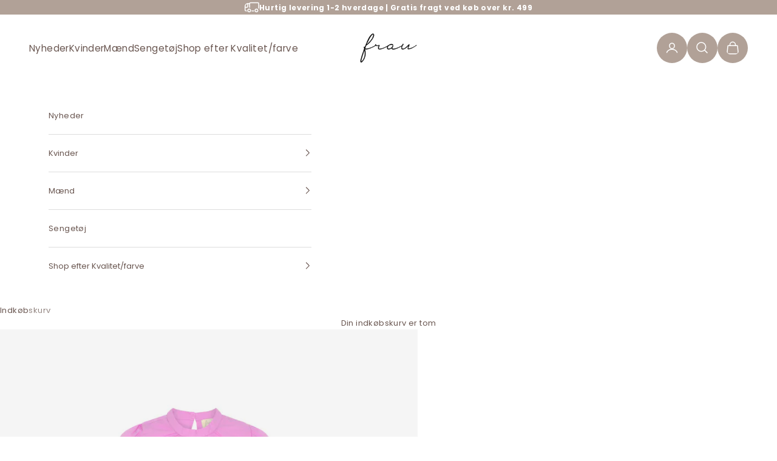

--- FILE ---
content_type: text/html; charset=utf-8
request_url: https://frau.dk/products/london-ls-long-shirt-long-shirt-orchid
body_size: 32981
content:
<!doctype html>

<html class="no-js" lang="da" dir="ltr">
  <head>


<!-- Google Tag Manager -->
<script async crossorigin fetchpriority="high" src="/cdn/shopifycloud/importmap-polyfill/es-modules-shim.2.4.0.js"></script>
<script>(function(w,d,s,l,i){w[l]=w[l]||[];w[l].push({'gtm.start':
new Date().getTime(),event:'gtm.js'});var f=d.getElementsByTagName(s)[0],
j=d.createElement(s),dl=l!='dataLayer'?'&l='+l:'';j.async=true;j.src=
'https://www.googletagmanager.com/gtm.js?id='+i+dl;f.parentNode.insertBefore(j,f);
})(window,document,'script','dataLayer','GTM-5F99QM2K');</script>
<!-- End Google Tag Manager -->

    <meta charset="utf-8">
    <meta name="viewport" content="width=device-width, initial-scale=1.0, height=device-height, minimum-scale=1.0, maximum-scale=5.0">

    <title>London skjorte - Orchid</title><meta name="description" content="London skjorte har høj krave med lidt rynkedetaljer. Den har lange ærmer og pufdetaljer ved skuldrene, diskrete sidelommer og høje slidser i siderne.Brystmål: 68 cmLængde: 113 cmBemærk, at ovenstående brystmål er fladt-liggende mål, og skal ganges med 2 for at få den totale omkreds. Materiale: 100% økologisk bomuld"><link rel="canonical" href="https://frau.dk/products/london-ls-long-shirt-long-shirt-orchid"><link rel="shortcut icon" href="//frau.dk/cdn/shop/files/frau_logo_300.jpg?v=1643270806&width=96">
      <link rel="apple-touch-icon" href="//frau.dk/cdn/shop/files/frau_logo_300.jpg?v=1643270806&width=180"><link rel="preconnect" href="https://fonts.shopifycdn.com" crossorigin>
    <link rel="dns-prefetch" href="https://productreviews.shopifycdn.com"><link rel="preload" href="//frau.dk/cdn/fonts/raleway/raleway_n4.2c76ddd103ff0f30b1230f13e160330ff8b2c68a.woff2" as="font" type="font/woff2" crossorigin><link rel="preload" href="//frau.dk/cdn/fonts/poppins/poppins_n4.0ba78fa5af9b0e1a374041b3ceaadf0a43b41362.woff2" as="font" type="font/woff2" crossorigin>
<link href="//frau.dk/cdn/shop/t/6/assets/cookie-information.css?v=38815143267893886631734690008" rel="stylesheet" type="text/css" media="all" /><link rel="preconnect" href="https://policy.app.cookieinformation.com" crossorigin="">

    
      
      <script id="CookieConsent" src="https://policy.app.cookieinformation.com/uc.js" data-culture="DA" data-gcm-version="2.0" type="text/javascript" async></script>
    

    
    
<style>#Coi-Renew {
        display: none !important;
      }
      #Coi-Renew.show-cookie-settings-btn {
          display: block !important;
      }</style>
<meta property="og:type" content="product">
  <meta property="og:title" content="London skjorte - Orchid">
  <meta property="product:price:amount" content="750">
  <meta property="product:price:currency" content="DKK"><meta property="og:image" content="http://frau.dk/cdn/shop/files/London_skjorte-Long_shirt-19-Orchid.jpg?v=1730802359&width=2048">
  <meta property="og:image:secure_url" content="https://frau.dk/cdn/shop/files/London_skjorte-Long_shirt-19-Orchid.jpg?v=1730802359&width=2048">
  <meta property="og:image:width" content="1080">
  <meta property="og:image:height" content="1350"><meta property="og:description" content="London skjorte har høj krave med lidt rynkedetaljer. Den har lange ærmer og pufdetaljer ved skuldrene, diskrete sidelommer og høje slidser i siderne.Brystmål: 68 cmLængde: 113 cmBemærk, at ovenstående brystmål er fladt-liggende mål, og skal ganges med 2 for at få den totale omkreds. Materiale: 100% økologisk bomuld"><meta property="og:url" content="https://frau.dk/products/london-ls-long-shirt-long-shirt-orchid">
<meta property="og:site_name" content="FRAU"><meta name="twitter:card" content="summary"><meta name="twitter:title" content="London skjorte - Orchid">
  <meta name="twitter:description" content="London skjorte har høj krave med lidt rynkedetaljer. Den har lange ærmer og pufdetaljer ved skuldrene, diskrete sidelommer og høje slidser i siderne.Brystmål: 68 cmLængde: 113 cmBemærk, at ovenstående brystmål er fladt-liggende mål, og skal ganges med 2 for at få den totale omkreds. Materiale: 100% økologisk bomuld"><meta name="twitter:image" content="https://frau.dk/cdn/shop/files/London_skjorte-Long_shirt-19-Orchid.jpg?crop=center&height=1200&v=1730802359&width=1200">
  <meta name="twitter:image:alt" content="FRAU London skjorte Long shirt Orchid">
  <script type="application/ld+json">
  {
    "@context": "https://schema.org",
    "@type": "Product",
    "productID": 7155761021111,
    "offers": [{
          "@type": "Offer",
          "name": "One size",
          "availability":"https://schema.org/InStock",
          "price": 750.0,
          "priceCurrency": "DKK",
          "priceValidUntil": "2026-01-30","sku": "19\\Orchid\\One size","gtin": "5740015010100","hasMerchantReturnPolicy": {
              "merchantReturnLink": "https:\/\/frau.dk\/policies\/refund-policy"
            },"shippingDetails": {
              "shippingSettingsLink": "https:\/\/frau.dk\/policies\/shipping-policy"
            },"url": "https://frau.dk/products/london-ls-long-shirt-long-shirt-orchid?variant=41267033342135"
        }
],"brand": {
      "@type": "Brand",
      "name": "FRAU"
    },
    "name": "London skjorte - Orchid",
    "description": "London skjorte har høj krave med lidt rynkedetaljer. Den har lange ærmer og pufdetaljer ved skuldrene, diskrete sidelommer og høje slidser i siderne.Brystmål: 68 cmLængde: 113 cmBemærk, at ovenstående brystmål er fladt-liggende mål, og skal ganges med 2 for at få den totale omkreds. Materiale: 100% økologisk bomuld",
    "category": "Long shirt",
    "url": "https://frau.dk/products/london-ls-long-shirt-long-shirt-orchid",
    "sku": "19\\Orchid\\One size","gtin": "5740015010100","weight": {
      "@type": "QuantitativeValue",
      "unitCode": "kg",
      "value": 0.0
      },"image": {
      "@type": "ImageObject",
      "url": "https://frau.dk/cdn/shop/files/London_skjorte-Long_shirt-19-Orchid.jpg?v=1730802359&width=1024",
      "image": "https://frau.dk/cdn/shop/files/London_skjorte-Long_shirt-19-Orchid.jpg?v=1730802359&width=1024",
      "name": "FRAU London skjorte Long shirt Orchid",
      "width": "1024",
      "height": "1024"
    }
  }
  </script>



  <script type="application/ld+json">
  {
    "@context": "https://schema.org",
    "@type": "BreadcrumbList",
  "itemListElement": [{
      "@type": "ListItem",
      "position": 1,
      "name": "Startside",
      "item": "https://frau.dk"
    },{
          "@type": "ListItem",
          "position": 2,
          "name": "London skjorte - Orchid",
          "item": "https://frau.dk/products/london-ls-long-shirt-long-shirt-orchid"
        }]
  }
  </script>

<style>/* Typography (heading) */
  @font-face {
  font-family: Raleway;
  font-weight: 400;
  font-style: normal;
  font-display: fallback;
  src: url("//frau.dk/cdn/fonts/raleway/raleway_n4.2c76ddd103ff0f30b1230f13e160330ff8b2c68a.woff2") format("woff2"),
       url("//frau.dk/cdn/fonts/raleway/raleway_n4.c057757dddc39994ad5d9c9f58e7c2c2a72359a9.woff") format("woff");
}

@font-face {
  font-family: Raleway;
  font-weight: 400;
  font-style: italic;
  font-display: fallback;
  src: url("//frau.dk/cdn/fonts/raleway/raleway_i4.aaa73a72f55a5e60da3e9a082717e1ed8f22f0a2.woff2") format("woff2"),
       url("//frau.dk/cdn/fonts/raleway/raleway_i4.650670cc243082f8988ecc5576b6d613cfd5a8ee.woff") format("woff");
}

/* Typography (body) */
  @font-face {
  font-family: Poppins;
  font-weight: 400;
  font-style: normal;
  font-display: fallback;
  src: url("//frau.dk/cdn/fonts/poppins/poppins_n4.0ba78fa5af9b0e1a374041b3ceaadf0a43b41362.woff2") format("woff2"),
       url("//frau.dk/cdn/fonts/poppins/poppins_n4.214741a72ff2596839fc9760ee7a770386cf16ca.woff") format("woff");
}

@font-face {
  font-family: Poppins;
  font-weight: 400;
  font-style: italic;
  font-display: fallback;
  src: url("//frau.dk/cdn/fonts/poppins/poppins_i4.846ad1e22474f856bd6b81ba4585a60799a9f5d2.woff2") format("woff2"),
       url("//frau.dk/cdn/fonts/poppins/poppins_i4.56b43284e8b52fc64c1fd271f289a39e8477e9ec.woff") format("woff");
}

@font-face {
  font-family: Poppins;
  font-weight: 700;
  font-style: normal;
  font-display: fallback;
  src: url("//frau.dk/cdn/fonts/poppins/poppins_n7.56758dcf284489feb014a026f3727f2f20a54626.woff2") format("woff2"),
       url("//frau.dk/cdn/fonts/poppins/poppins_n7.f34f55d9b3d3205d2cd6f64955ff4b36f0cfd8da.woff") format("woff");
}

@font-face {
  font-family: Poppins;
  font-weight: 700;
  font-style: italic;
  font-display: fallback;
  src: url("//frau.dk/cdn/fonts/poppins/poppins_i7.42fd71da11e9d101e1e6c7932199f925f9eea42d.woff2") format("woff2"),
       url("//frau.dk/cdn/fonts/poppins/poppins_i7.ec8499dbd7616004e21155106d13837fff4cf556.woff") format("woff");
}

:root {
    /* Container */
    --container-max-width: 100%;
    --container-xxs-max-width: 27.5rem; /* 440px */
    --container-xs-max-width: 42.5rem; /* 680px */
    --container-sm-max-width: 61.25rem; /* 980px */
    --container-md-max-width: 71.875rem; /* 1150px */
    --container-lg-max-width: 78.75rem; /* 1260px */
    --container-xl-max-width: 85rem; /* 1360px */
    --container-gutter: 1.25rem;

    --section-with-border-vertical-spacing: 2.25rem;
    --section-with-border-vertical-spacing-tight:2.5rem;
    --section-without-border-vertical-spacing:3.375rem;
    --section-without-border-vertical-spacing-tight:3.75rem;

    --section-stack-gap:2.5rem;
    --section-stack-gap-tight: 2.25rem;

    /* Form settings */
    --form-gap: 1.25rem; /* Gap between fieldset and submit button */
    --fieldset-gap: 1rem; /* Gap between each form input within a fieldset */
    --form-control-gap: 0.625rem; /* Gap between input and label (ignored for floating label) */
    --checkbox-control-gap: 0.75rem; /* Horizontal gap between checkbox and its associated label */
    --input-padding-block: 0.65rem; /* Vertical padding for input, textarea and native select */
    --input-padding-inline: 0.8rem; /* Horizontal padding for input, textarea and native select */
    --checkbox-size: 0.875rem; /* Size (width and height) for checkbox */

    /* Other sizes */
    --sticky-area-height: calc(var(--announcement-bar-is-sticky, 0) * var(--announcement-bar-height, 0px) + var(--header-is-sticky, 0) * var(--header-height, 0px));

    /* RTL support */
    --transform-logical-flip: 1;
    --transform-origin-start: left;
    --transform-origin-end: right;

    /**
     * ---------------------------------------------------------------------
     * TYPOGRAPHY
     * ---------------------------------------------------------------------
     */

    /* Font properties */
    --heading-font-family: Raleway, sans-serif;
    --heading-font-weight: 400;
    --heading-font-style: normal;
    --heading-text-transform: normal;
    --heading-letter-spacing: 0.0em;
    --text-font-family: Poppins, sans-serif;
    --text-font-weight: 400;
    --text-font-style: normal;
    --text-letter-spacing: 0.03em;
    --button-font: var(--text-font-style) var(--text-font-weight) var(--text-sm) / 1.65 var(--text-font-family);
    --button-text-transform: uppercase;
    --button-letter-spacing: 0.0em;

    /* Font sizes */--text-heading-size-factor: 1;
    --text-h1: max(0.6875rem, clamp(1.375rem, 1.146341463414634rem + 0.975609756097561vw, 2rem) * var(--text-heading-size-factor));
    --text-h2: max(0.6875rem, clamp(1.25rem, 1.0670731707317074rem + 0.7804878048780488vw, 1.75rem) * var(--text-heading-size-factor));
    --text-h3: max(0.6875rem, clamp(1.125rem, 1.0335365853658536rem + 0.3902439024390244vw, 1.375rem) * var(--text-heading-size-factor));
    --text-h4: max(0.6875rem, clamp(1rem, 0.9542682926829268rem + 0.1951219512195122vw, 1.125rem) * var(--text-heading-size-factor));
    --text-h5: calc(0.875rem * var(--text-heading-size-factor));
    --text-h6: calc(0.75rem * var(--text-heading-size-factor));

    --text-xs: 0.75rem;
    --text-sm: 0.8125rem;
    --text-base: 0.875rem;
    --text-lg: 1.0rem;
    --text-xl: 1.0625rem;

    /**
     * ---------------------------------------------------------------------
     * COLORS
     * ---------------------------------------------------------------------
     */

    /* Color settings */--accent: 0 0 0;
    --text-primary: 105 86 80;
    --background-primary: 255 255 255;
    --background-secondary: 255 255 255;
    --border-color: 233 230 229;
    --page-overlay: 0 0 0 / 0.4;

    /* Button colors */
    --button-background-primary: 0 0 0;
    --button-text-primary: 255 255 255;

    /* Status colors */
    --success-background: 212 227 203;
    --success-text: 48 122 7;
    --warning-background: 253 241 224;
    --warning-text: 237 138 0;
    --error-background: 243 204 204;
    --error-text: 203 43 43;

    /* Product colors */
    --on-sale-text: 227 44 43;
    --on-sale-badge-background: 227 44 43;
    --on-sale-badge-text: 255 255 255;
    --sold-out-badge-background: 239 239 239;
    --sold-out-badge-text: 0 0 0 / 0.65;
    --custom-badge-background: 28 28 28;
    --custom-badge-text: 255 255 255;
    --star-color: 28 28 28;

    /* Header colors */--header-background: 255 255 255;
    --header-text: 105 86 80;
    --header-border-color: 233 230 229;

    /* Footer colors */--footer-background-color: 161 143 138;
    --footer-text: 255 255 255;
    --footer-border-color: 175 160 156;

    /* Modal colors */--modal-background: 255 255 255;
    --modal-text: 28 28 28;
    --modal-border-color: 221 221 221;

    /* Drawer colors (reuse the same as modal) */
    --drawer-background: 255 255 255;
    --drawer-text: 28 28 28;
    --drawer-border-color: 221 221 221;

    /* Popover background (uses the primary background) */
    --popover-background: 255 255 255;
    --popover-text: 105 86 80;
    --popover-border-color: 233 230 229;

    /* Rounded variables (used for border radius) */
    --rounded-full: 9999px;
    --button-border-radius: 0.0rem;
    --input-border-radius: 0.0rem;

    /* Box shadow */
    --shadow-sm: 0 2px 8px rgb(0 0 0 / 0.05);
    --shadow: 0 5px 15px rgb(0 0 0 / 0.05);
    --shadow-md: 0 5px 30px rgb(0 0 0 / 0.05);
    --shadow-block: px px px rgb(var(--text-primary) / 0.0);

    /**
     * ---------------------------------------------------------------------
     * OTHER
     * ---------------------------------------------------------------------
     */

    --checkmark-svg-url: url(//frau.dk/cdn/shop/t/6/assets/checkmark.svg?v=77552481021870063511728892051);
    --cursor-zoom-in-svg-url: url(//frau.dk/cdn/shop/t/6/assets/cursor-zoom-in.svg?v=68394926811975997421729149182);

    /* Cookie colors */
    --cookie-content-background: #F6F6F6;
    --cookie-button-wrapper-background: #FFFFFF;
    --cookie-settings-wrapper-background: #F5F5F5;
    --cookie-secondary-background: ;
    --cookie-accent-color: #182044;
    --cookie-button-accept-background: #182044;
    --cookie-button-accept-text-color: #ffffff;
    --cookie-button-accept-border: #182044;
    --cookie-button-decline-background: transparent;
    --cookie-button-decline-border: #182044;
    --cookie-button-decline-text-color: #000000;
    --cookie-settings-text-color: #000000;
    --cookie-settings-background: #FFFFFF;
  }



  

  [dir="rtl"]:root {
    /* RTL support */
    --transform-logical-flip: -1;
    --transform-origin-start: right;
    --transform-origin-end: left;
  }

  @media screen and (min-width: 700px) {
    :root {
      /* Typography (font size) */
      --text-xs: 0.6875rem;
      --text-sm: 0.75rem;
      --text-base: 0.8125rem;
      --text-lg: 0.9375rem;
      --text-xl: 1.1875rem;

      /* Spacing settings */
      --container-gutter: 2rem;
    }
  }

  @media screen and (min-width: 1000px) {
    :root {
      /* Spacing settings */
      --container-gutter: 3rem;

      --section-with-border-vertical-spacing: 3.5rem;
      --section-with-border-vertical-spacing-tight: 3.5rem;
      --section-without-border-vertical-spacing: 5.25rem;
      --section-without-border-vertical-spacing-tight: 5.25rem;

      --section-stack-gap:2.5rem;
      --section-stack-gap-tight:2.5rem;
    }
  }
</style><script>
  document.documentElement.classList.replace('no-js', 'js');

  // This allows to expose several variables to the global scope, to be used in scripts
  window.themeVariables = {
    settings: {
      showPageTransition: false,
      pageType: "product",
      moneyFormat: "{{ amount_no_decimals_with_comma_separator }} kr",
      moneyWithCurrencyFormat: "{{ amount_no_decimals_with_comma_separator }} DKK",
      currencyCodeEnabled: false,
      cartType: "drawer"
    },

    strings: {
      addToCartButton: "Føj til indkøbskurv",
      soldOutButton: "Udsolgt",
      preOrderButton: "Forudbestil",
      unavailableButton: "Ikke tilgængelig",
      addedToCart: "Føjet til din indkøbskurv!",
      closeGallery: "Luk gallery",
      zoomGallery: "Zoom",
      errorGallery: "Billede kunne ikke indlæses",
      soldOutBadge: "Udsolgt",
      discountBadge: "Spar @@",
      sku: "SKU:",
      shippingEstimatorNoResults: "Beklager, vi sender ikke til din adresse.",
      shippingEstimatorOneResult: "Der er én leveringspris for din adresse:",
      shippingEstimatorMultipleResults: "Der er flere leveringspriser for din adresse:",
      shippingEstimatorError: "Der opstod en eller flere fejl under hentning af leveringspriser:",
      next: "Næste",
      previous: "Forrige"
    },

    mediaQueries: {
      'sm': 'screen and (min-width: 700px)',
      'md': 'screen and (min-width: 1000px)',
      'lg': 'screen and (min-width: 1150px)',
      'xl': 'screen and (min-width: 1400px)',
      '2xl': 'screen and (min-width: 1600px)',
      'sm-max': 'screen and (max-width: 699px)',
      'md-max': 'screen and (max-width: 999px)',
      'lg-max': 'screen and (max-width: 1149px)',
      'xl-max': 'screen and (max-width: 1399px)',
      '2xl-max': 'screen and (max-width: 1599px)',
      'motion-safe': '(prefers-reduced-motion: no-preference)',
      'motion-reduce': '(prefers-reduced-motion: reduce)',
      'supports-hover': 'screen and (pointer: fine)',
      'supports-touch': 'screen and (hover: none)'
    }
  };</script><link href="//frau.dk/cdn/shop/t/6/assets/variant-robot-product-item.css?v=15677961874242451521733216615" rel="stylesheet" type="text/css" media="all" /><script async src="//frau.dk/cdn/shop/t/6/assets/es-module-shims.min.js?v=159057027972611436811728892043"></script>

    <script type="importmap">{
        "imports": {
          "vendor": "//frau.dk/cdn/shop/t/6/assets/vendor.min.js?v=47076452047713238631728892043",
          "theme": "//frau.dk/cdn/shop/t/6/assets/theme.js?v=54011241840937894121737378873",
          "photoswipe": "//frau.dk/cdn/shop/t/6/assets/photoswipe.min.js?v=96595610301167188461728892044"
        }
      }
    </script>

    <script type="module" src="//frau.dk/cdn/shop/t/6/assets/vendor.min.js?v=47076452047713238631728892043"></script>
    <script type="module" src="//frau.dk/cdn/shop/t/6/assets/theme.js?v=54011241840937894121737378873"></script>

    <script>window.performance && window.performance.mark && window.performance.mark('shopify.content_for_header.start');</script><meta name="facebook-domain-verification" content="lgy9bek2b2v7s0fqs40mv95ck9fode">
<meta name="google-site-verification" content="IPon4PwHeBgL0CFjkA24NsrtOcmQsEuIQCWyLtUoGsg">
<meta id="shopify-digital-wallet" name="shopify-digital-wallet" content="/59837153463/digital_wallets/dialog">
<link rel="alternate" type="application/json+oembed" href="https://frau.dk/products/london-ls-long-shirt-long-shirt-orchid.oembed">
<script async="async" src="/checkouts/internal/preloads.js?locale=da-DK"></script>
<script id="shopify-features" type="application/json">{"accessToken":"8aa82e288241b8976813690a2c03a263","betas":["rich-media-storefront-analytics"],"domain":"frau.dk","predictiveSearch":true,"shopId":59837153463,"locale":"da"}</script>
<script>var Shopify = Shopify || {};
Shopify.shop = "fraudk.myshopify.com";
Shopify.locale = "da";
Shopify.currency = {"active":"DKK","rate":"1.0"};
Shopify.country = "DK";
Shopify.theme = {"name":"prestige3\/frau\/dev","id":173324370266,"schema_name":"Prestige","schema_version":"7.3.3","theme_store_id":null,"role":"main"};
Shopify.theme.handle = "null";
Shopify.theme.style = {"id":null,"handle":null};
Shopify.cdnHost = "frau.dk/cdn";
Shopify.routes = Shopify.routes || {};
Shopify.routes.root = "/";</script>
<script type="module">!function(o){(o.Shopify=o.Shopify||{}).modules=!0}(window);</script>
<script>!function(o){function n(){var o=[];function n(){o.push(Array.prototype.slice.apply(arguments))}return n.q=o,n}var t=o.Shopify=o.Shopify||{};t.loadFeatures=n(),t.autoloadFeatures=n()}(window);</script>
<script id="shop-js-analytics" type="application/json">{"pageType":"product"}</script>
<script defer="defer" async type="module" src="//frau.dk/cdn/shopifycloud/shop-js/modules/v2/client.init-shop-cart-sync_wUwrBHs9.da.esm.js"></script>
<script defer="defer" async type="module" src="//frau.dk/cdn/shopifycloud/shop-js/modules/v2/chunk.common_e7iL_o_-.esm.js"></script>
<script type="module">
  await import("//frau.dk/cdn/shopifycloud/shop-js/modules/v2/client.init-shop-cart-sync_wUwrBHs9.da.esm.js");
await import("//frau.dk/cdn/shopifycloud/shop-js/modules/v2/chunk.common_e7iL_o_-.esm.js");

  window.Shopify.SignInWithShop?.initShopCartSync?.({"fedCMEnabled":true,"windoidEnabled":true});

</script>
<script>(function() {
  var isLoaded = false;
  function asyncLoad() {
    if (isLoaded) return;
    isLoaded = true;
    var urls = ["https:\/\/cdn.nfcube.com\/ecd7001d5d39205ef969b26506dd66d2.js?shop=fraudk.myshopify.com"];
    for (var i = 0; i < urls.length; i++) {
      var s = document.createElement('script');
      s.type = 'text/javascript';
      s.async = true;
      s.src = urls[i];
      var x = document.getElementsByTagName('script')[0];
      x.parentNode.insertBefore(s, x);
    }
  };
  if(window.attachEvent) {
    window.attachEvent('onload', asyncLoad);
  } else {
    window.addEventListener('load', asyncLoad, false);
  }
})();</script>
<script id="__st">var __st={"a":59837153463,"offset":3600,"reqid":"6f686b84-6697-4f2c-a7e9-c4b9d3027a03-1768888805","pageurl":"frau.dk\/products\/london-ls-long-shirt-long-shirt-orchid","u":"00c12a7c17cc","p":"product","rtyp":"product","rid":7155761021111};</script>
<script>window.ShopifyPaypalV4VisibilityTracking = true;</script>
<script id="captcha-bootstrap">!function(){'use strict';const t='contact',e='account',n='new_comment',o=[[t,t],['blogs',n],['comments',n],[t,'customer']],c=[[e,'customer_login'],[e,'guest_login'],[e,'recover_customer_password'],[e,'create_customer']],r=t=>t.map((([t,e])=>`form[action*='/${t}']:not([data-nocaptcha='true']) input[name='form_type'][value='${e}']`)).join(','),a=t=>()=>t?[...document.querySelectorAll(t)].map((t=>t.form)):[];function s(){const t=[...o],e=r(t);return a(e)}const i='password',u='form_key',d=['recaptcha-v3-token','g-recaptcha-response','h-captcha-response',i],f=()=>{try{return window.sessionStorage}catch{return}},m='__shopify_v',_=t=>t.elements[u];function p(t,e,n=!1){try{const o=window.sessionStorage,c=JSON.parse(o.getItem(e)),{data:r}=function(t){const{data:e,action:n}=t;return t[m]||n?{data:e,action:n}:{data:t,action:n}}(c);for(const[e,n]of Object.entries(r))t.elements[e]&&(t.elements[e].value=n);n&&o.removeItem(e)}catch(o){console.error('form repopulation failed',{error:o})}}const l='form_type',E='cptcha';function T(t){t.dataset[E]=!0}const w=window,h=w.document,L='Shopify',v='ce_forms',y='captcha';let A=!1;((t,e)=>{const n=(g='f06e6c50-85a8-45c8-87d0-21a2b65856fe',I='https://cdn.shopify.com/shopifycloud/storefront-forms-hcaptcha/ce_storefront_forms_captcha_hcaptcha.v1.5.2.iife.js',D={infoText:'Beskyttet af hCaptcha',privacyText:'Beskyttelse af persondata',termsText:'Vilkår'},(t,e,n)=>{const o=w[L][v],c=o.bindForm;if(c)return c(t,g,e,D).then(n);var r;o.q.push([[t,g,e,D],n]),r=I,A||(h.body.append(Object.assign(h.createElement('script'),{id:'captcha-provider',async:!0,src:r})),A=!0)});var g,I,D;w[L]=w[L]||{},w[L][v]=w[L][v]||{},w[L][v].q=[],w[L][y]=w[L][y]||{},w[L][y].protect=function(t,e){n(t,void 0,e),T(t)},Object.freeze(w[L][y]),function(t,e,n,w,h,L){const[v,y,A,g]=function(t,e,n){const i=e?o:[],u=t?c:[],d=[...i,...u],f=r(d),m=r(i),_=r(d.filter((([t,e])=>n.includes(e))));return[a(f),a(m),a(_),s()]}(w,h,L),I=t=>{const e=t.target;return e instanceof HTMLFormElement?e:e&&e.form},D=t=>v().includes(t);t.addEventListener('submit',(t=>{const e=I(t);if(!e)return;const n=D(e)&&!e.dataset.hcaptchaBound&&!e.dataset.recaptchaBound,o=_(e),c=g().includes(e)&&(!o||!o.value);(n||c)&&t.preventDefault(),c&&!n&&(function(t){try{if(!f())return;!function(t){const e=f();if(!e)return;const n=_(t);if(!n)return;const o=n.value;o&&e.removeItem(o)}(t);const e=Array.from(Array(32),(()=>Math.random().toString(36)[2])).join('');!function(t,e){_(t)||t.append(Object.assign(document.createElement('input'),{type:'hidden',name:u})),t.elements[u].value=e}(t,e),function(t,e){const n=f();if(!n)return;const o=[...t.querySelectorAll(`input[type='${i}']`)].map((({name:t})=>t)),c=[...d,...o],r={};for(const[a,s]of new FormData(t).entries())c.includes(a)||(r[a]=s);n.setItem(e,JSON.stringify({[m]:1,action:t.action,data:r}))}(t,e)}catch(e){console.error('failed to persist form',e)}}(e),e.submit())}));const S=(t,e)=>{t&&!t.dataset[E]&&(n(t,e.some((e=>e===t))),T(t))};for(const o of['focusin','change'])t.addEventListener(o,(t=>{const e=I(t);D(e)&&S(e,y())}));const B=e.get('form_key'),M=e.get(l),P=B&&M;t.addEventListener('DOMContentLoaded',(()=>{const t=y();if(P)for(const e of t)e.elements[l].value===M&&p(e,B);[...new Set([...A(),...v().filter((t=>'true'===t.dataset.shopifyCaptcha))])].forEach((e=>S(e,t)))}))}(h,new URLSearchParams(w.location.search),n,t,e,['guest_login'])})(!0,!0)}();</script>
<script integrity="sha256-4kQ18oKyAcykRKYeNunJcIwy7WH5gtpwJnB7kiuLZ1E=" data-source-attribution="shopify.loadfeatures" defer="defer" src="//frau.dk/cdn/shopifycloud/storefront/assets/storefront/load_feature-a0a9edcb.js" crossorigin="anonymous"></script>
<script data-source-attribution="shopify.dynamic_checkout.dynamic.init">var Shopify=Shopify||{};Shopify.PaymentButton=Shopify.PaymentButton||{isStorefrontPortableWallets:!0,init:function(){window.Shopify.PaymentButton.init=function(){};var t=document.createElement("script");t.src="https://frau.dk/cdn/shopifycloud/portable-wallets/latest/portable-wallets.da.js",t.type="module",document.head.appendChild(t)}};
</script>
<script data-source-attribution="shopify.dynamic_checkout.buyer_consent">
  function portableWalletsHideBuyerConsent(e){var t=document.getElementById("shopify-buyer-consent"),n=document.getElementById("shopify-subscription-policy-button");t&&n&&(t.classList.add("hidden"),t.setAttribute("aria-hidden","true"),n.removeEventListener("click",e))}function portableWalletsShowBuyerConsent(e){var t=document.getElementById("shopify-buyer-consent"),n=document.getElementById("shopify-subscription-policy-button");t&&n&&(t.classList.remove("hidden"),t.removeAttribute("aria-hidden"),n.addEventListener("click",e))}window.Shopify?.PaymentButton&&(window.Shopify.PaymentButton.hideBuyerConsent=portableWalletsHideBuyerConsent,window.Shopify.PaymentButton.showBuyerConsent=portableWalletsShowBuyerConsent);
</script>
<script data-source-attribution="shopify.dynamic_checkout.cart.bootstrap">document.addEventListener("DOMContentLoaded",(function(){function t(){return document.querySelector("shopify-accelerated-checkout-cart, shopify-accelerated-checkout")}if(t())Shopify.PaymentButton.init();else{new MutationObserver((function(e,n){t()&&(Shopify.PaymentButton.init(),n.disconnect())})).observe(document.body,{childList:!0,subtree:!0})}}));
</script>

<script>window.performance && window.performance.mark && window.performance.mark('shopify.content_for_header.end');</script>
<link href="//frau.dk/cdn/shop/t/6/assets/theme.css?v=109753336827942826251741608127" rel="stylesheet" type="text/css" media="all" /><link href="https://monorail-edge.shopifysvc.com" rel="dns-prefetch">
<script>(function(){if ("sendBeacon" in navigator && "performance" in window) {try {var session_token_from_headers = performance.getEntriesByType('navigation')[0].serverTiming.find(x => x.name == '_s').description;} catch {var session_token_from_headers = undefined;}var session_cookie_matches = document.cookie.match(/_shopify_s=([^;]*)/);var session_token_from_cookie = session_cookie_matches && session_cookie_matches.length === 2 ? session_cookie_matches[1] : "";var session_token = session_token_from_headers || session_token_from_cookie || "";function handle_abandonment_event(e) {var entries = performance.getEntries().filter(function(entry) {return /monorail-edge.shopifysvc.com/.test(entry.name);});if (!window.abandonment_tracked && entries.length === 0) {window.abandonment_tracked = true;var currentMs = Date.now();var navigation_start = performance.timing.navigationStart;var payload = {shop_id: 59837153463,url: window.location.href,navigation_start,duration: currentMs - navigation_start,session_token,page_type: "product"};window.navigator.sendBeacon("https://monorail-edge.shopifysvc.com/v1/produce", JSON.stringify({schema_id: "online_store_buyer_site_abandonment/1.1",payload: payload,metadata: {event_created_at_ms: currentMs,event_sent_at_ms: currentMs}}));}}window.addEventListener('pagehide', handle_abandonment_event);}}());</script>
<script id="web-pixels-manager-setup">(function e(e,d,r,n,o){if(void 0===o&&(o={}),!Boolean(null===(a=null===(i=window.Shopify)||void 0===i?void 0:i.analytics)||void 0===a?void 0:a.replayQueue)){var i,a;window.Shopify=window.Shopify||{};var t=window.Shopify;t.analytics=t.analytics||{};var s=t.analytics;s.replayQueue=[],s.publish=function(e,d,r){return s.replayQueue.push([e,d,r]),!0};try{self.performance.mark("wpm:start")}catch(e){}var l=function(){var e={modern:/Edge?\/(1{2}[4-9]|1[2-9]\d|[2-9]\d{2}|\d{4,})\.\d+(\.\d+|)|Firefox\/(1{2}[4-9]|1[2-9]\d|[2-9]\d{2}|\d{4,})\.\d+(\.\d+|)|Chrom(ium|e)\/(9{2}|\d{3,})\.\d+(\.\d+|)|(Maci|X1{2}).+ Version\/(15\.\d+|(1[6-9]|[2-9]\d|\d{3,})\.\d+)([,.]\d+|)( \(\w+\)|)( Mobile\/\w+|) Safari\/|Chrome.+OPR\/(9{2}|\d{3,})\.\d+\.\d+|(CPU[ +]OS|iPhone[ +]OS|CPU[ +]iPhone|CPU IPhone OS|CPU iPad OS)[ +]+(15[._]\d+|(1[6-9]|[2-9]\d|\d{3,})[._]\d+)([._]\d+|)|Android:?[ /-](13[3-9]|1[4-9]\d|[2-9]\d{2}|\d{4,})(\.\d+|)(\.\d+|)|Android.+Firefox\/(13[5-9]|1[4-9]\d|[2-9]\d{2}|\d{4,})\.\d+(\.\d+|)|Android.+Chrom(ium|e)\/(13[3-9]|1[4-9]\d|[2-9]\d{2}|\d{4,})\.\d+(\.\d+|)|SamsungBrowser\/([2-9]\d|\d{3,})\.\d+/,legacy:/Edge?\/(1[6-9]|[2-9]\d|\d{3,})\.\d+(\.\d+|)|Firefox\/(5[4-9]|[6-9]\d|\d{3,})\.\d+(\.\d+|)|Chrom(ium|e)\/(5[1-9]|[6-9]\d|\d{3,})\.\d+(\.\d+|)([\d.]+$|.*Safari\/(?![\d.]+ Edge\/[\d.]+$))|(Maci|X1{2}).+ Version\/(10\.\d+|(1[1-9]|[2-9]\d|\d{3,})\.\d+)([,.]\d+|)( \(\w+\)|)( Mobile\/\w+|) Safari\/|Chrome.+OPR\/(3[89]|[4-9]\d|\d{3,})\.\d+\.\d+|(CPU[ +]OS|iPhone[ +]OS|CPU[ +]iPhone|CPU IPhone OS|CPU iPad OS)[ +]+(10[._]\d+|(1[1-9]|[2-9]\d|\d{3,})[._]\d+)([._]\d+|)|Android:?[ /-](13[3-9]|1[4-9]\d|[2-9]\d{2}|\d{4,})(\.\d+|)(\.\d+|)|Mobile Safari.+OPR\/([89]\d|\d{3,})\.\d+\.\d+|Android.+Firefox\/(13[5-9]|1[4-9]\d|[2-9]\d{2}|\d{4,})\.\d+(\.\d+|)|Android.+Chrom(ium|e)\/(13[3-9]|1[4-9]\d|[2-9]\d{2}|\d{4,})\.\d+(\.\d+|)|Android.+(UC? ?Browser|UCWEB|U3)[ /]?(15\.([5-9]|\d{2,})|(1[6-9]|[2-9]\d|\d{3,})\.\d+)\.\d+|SamsungBrowser\/(5\.\d+|([6-9]|\d{2,})\.\d+)|Android.+MQ{2}Browser\/(14(\.(9|\d{2,})|)|(1[5-9]|[2-9]\d|\d{3,})(\.\d+|))(\.\d+|)|K[Aa][Ii]OS\/(3\.\d+|([4-9]|\d{2,})\.\d+)(\.\d+|)/},d=e.modern,r=e.legacy,n=navigator.userAgent;return n.match(d)?"modern":n.match(r)?"legacy":"unknown"}(),u="modern"===l?"modern":"legacy",c=(null!=n?n:{modern:"",legacy:""})[u],f=function(e){return[e.baseUrl,"/wpm","/b",e.hashVersion,"modern"===e.buildTarget?"m":"l",".js"].join("")}({baseUrl:d,hashVersion:r,buildTarget:u}),m=function(e){var d=e.version,r=e.bundleTarget,n=e.surface,o=e.pageUrl,i=e.monorailEndpoint;return{emit:function(e){var a=e.status,t=e.errorMsg,s=(new Date).getTime(),l=JSON.stringify({metadata:{event_sent_at_ms:s},events:[{schema_id:"web_pixels_manager_load/3.1",payload:{version:d,bundle_target:r,page_url:o,status:a,surface:n,error_msg:t},metadata:{event_created_at_ms:s}}]});if(!i)return console&&console.warn&&console.warn("[Web Pixels Manager] No Monorail endpoint provided, skipping logging."),!1;try{return self.navigator.sendBeacon.bind(self.navigator)(i,l)}catch(e){}var u=new XMLHttpRequest;try{return u.open("POST",i,!0),u.setRequestHeader("Content-Type","text/plain"),u.send(l),!0}catch(e){return console&&console.warn&&console.warn("[Web Pixels Manager] Got an unhandled error while logging to Monorail."),!1}}}}({version:r,bundleTarget:l,surface:e.surface,pageUrl:self.location.href,monorailEndpoint:e.monorailEndpoint});try{o.browserTarget=l,function(e){var d=e.src,r=e.async,n=void 0===r||r,o=e.onload,i=e.onerror,a=e.sri,t=e.scriptDataAttributes,s=void 0===t?{}:t,l=document.createElement("script"),u=document.querySelector("head"),c=document.querySelector("body");if(l.async=n,l.src=d,a&&(l.integrity=a,l.crossOrigin="anonymous"),s)for(var f in s)if(Object.prototype.hasOwnProperty.call(s,f))try{l.dataset[f]=s[f]}catch(e){}if(o&&l.addEventListener("load",o),i&&l.addEventListener("error",i),u)u.appendChild(l);else{if(!c)throw new Error("Did not find a head or body element to append the script");c.appendChild(l)}}({src:f,async:!0,onload:function(){if(!function(){var e,d;return Boolean(null===(d=null===(e=window.Shopify)||void 0===e?void 0:e.analytics)||void 0===d?void 0:d.initialized)}()){var d=window.webPixelsManager.init(e)||void 0;if(d){var r=window.Shopify.analytics;r.replayQueue.forEach((function(e){var r=e[0],n=e[1],o=e[2];d.publishCustomEvent(r,n,o)})),r.replayQueue=[],r.publish=d.publishCustomEvent,r.visitor=d.visitor,r.initialized=!0}}},onerror:function(){return m.emit({status:"failed",errorMsg:"".concat(f," has failed to load")})},sri:function(e){var d=/^sha384-[A-Za-z0-9+/=]+$/;return"string"==typeof e&&d.test(e)}(c)?c:"",scriptDataAttributes:o}),m.emit({status:"loading"})}catch(e){m.emit({status:"failed",errorMsg:(null==e?void 0:e.message)||"Unknown error"})}}})({shopId: 59837153463,storefrontBaseUrl: "https://frau.dk",extensionsBaseUrl: "https://extensions.shopifycdn.com/cdn/shopifycloud/web-pixels-manager",monorailEndpoint: "https://monorail-edge.shopifysvc.com/unstable/produce_batch",surface: "storefront-renderer",enabledBetaFlags: ["2dca8a86"],webPixelsConfigList: [{"id":"3131965786","configuration":"{\"config\":\"{\\\"google_tag_ids\\\":[\\\"G-QDH1C9R6DQ\\\",\\\"AW-17682896732\\\",\\\"GT-KFGVMRQJ\\\"],\\\"target_country\\\":\\\"ZZ\\\",\\\"gtag_events\\\":[{\\\"type\\\":\\\"begin_checkout\\\",\\\"action_label\\\":[\\\"G-QDH1C9R6DQ\\\",\\\"AW-17682896732\\\/mVIWCJrxprcbENyu7u9B\\\"]},{\\\"type\\\":\\\"search\\\",\\\"action_label\\\":[\\\"G-QDH1C9R6DQ\\\",\\\"AW-17682896732\\\/xmlnCPHQp7cbENyu7u9B\\\"]},{\\\"type\\\":\\\"view_item\\\",\\\"action_label\\\":[\\\"G-QDH1C9R6DQ\\\",\\\"AW-17682896732\\\/y9cDCO7Qp7cbENyu7u9B\\\",\\\"MC-9C583YBK9G\\\"]},{\\\"type\\\":\\\"purchase\\\",\\\"action_label\\\":[\\\"G-QDH1C9R6DQ\\\",\\\"AW-17682896732\\\/y26FCJfxprcbENyu7u9B\\\",\\\"MC-9C583YBK9G\\\"]},{\\\"type\\\":\\\"page_view\\\",\\\"action_label\\\":[\\\"G-QDH1C9R6DQ\\\",\\\"AW-17682896732\\\/XA0dCKDxprcbENyu7u9B\\\",\\\"MC-9C583YBK9G\\\"]},{\\\"type\\\":\\\"add_payment_info\\\",\\\"action_label\\\":[\\\"G-QDH1C9R6DQ\\\",\\\"AW-17682896732\\\/xn6WCPTQp7cbENyu7u9B\\\"]},{\\\"type\\\":\\\"add_to_cart\\\",\\\"action_label\\\":[\\\"G-QDH1C9R6DQ\\\",\\\"AW-17682896732\\\/-H12CJ3xprcbENyu7u9B\\\"]}],\\\"enable_monitoring_mode\\\":false}\"}","eventPayloadVersion":"v1","runtimeContext":"OPEN","scriptVersion":"b2a88bafab3e21179ed38636efcd8a93","type":"APP","apiClientId":1780363,"privacyPurposes":[],"dataSharingAdjustments":{"protectedCustomerApprovalScopes":["read_customer_address","read_customer_email","read_customer_name","read_customer_personal_data","read_customer_phone"]}},{"id":"354615642","configuration":"{\"pixel_id\":\"894772318410591\",\"pixel_type\":\"facebook_pixel\",\"metaapp_system_user_token\":\"-\"}","eventPayloadVersion":"v1","runtimeContext":"OPEN","scriptVersion":"ca16bc87fe92b6042fbaa3acc2fbdaa6","type":"APP","apiClientId":2329312,"privacyPurposes":["ANALYTICS","MARKETING","SALE_OF_DATA"],"dataSharingAdjustments":{"protectedCustomerApprovalScopes":["read_customer_address","read_customer_email","read_customer_name","read_customer_personal_data","read_customer_phone"]}},{"id":"shopify-app-pixel","configuration":"{}","eventPayloadVersion":"v1","runtimeContext":"STRICT","scriptVersion":"0450","apiClientId":"shopify-pixel","type":"APP","privacyPurposes":["ANALYTICS","MARKETING"]},{"id":"shopify-custom-pixel","eventPayloadVersion":"v1","runtimeContext":"LAX","scriptVersion":"0450","apiClientId":"shopify-pixel","type":"CUSTOM","privacyPurposes":["ANALYTICS","MARKETING"]}],isMerchantRequest: false,initData: {"shop":{"name":"FRAU","paymentSettings":{"currencyCode":"DKK"},"myshopifyDomain":"fraudk.myshopify.com","countryCode":"DK","storefrontUrl":"https:\/\/frau.dk"},"customer":null,"cart":null,"checkout":null,"productVariants":[{"price":{"amount":750.0,"currencyCode":"DKK"},"product":{"title":"London skjorte - Orchid","vendor":"FRAU","id":"7155761021111","untranslatedTitle":"London skjorte - Orchid","url":"\/products\/london-ls-long-shirt-long-shirt-orchid","type":"Long shirt"},"id":"41267033342135","image":{"src":"\/\/frau.dk\/cdn\/shop\/files\/London_skjorte-Long_shirt-19-Orchid.jpg?v=1730802359"},"sku":"19\\Orchid\\One size","title":"One size","untranslatedTitle":"One size"}],"purchasingCompany":null},},"https://frau.dk/cdn","fcfee988w5aeb613cpc8e4bc33m6693e112",{"modern":"","legacy":""},{"shopId":"59837153463","storefrontBaseUrl":"https:\/\/frau.dk","extensionBaseUrl":"https:\/\/extensions.shopifycdn.com\/cdn\/shopifycloud\/web-pixels-manager","surface":"storefront-renderer","enabledBetaFlags":"[\"2dca8a86\"]","isMerchantRequest":"false","hashVersion":"fcfee988w5aeb613cpc8e4bc33m6693e112","publish":"custom","events":"[[\"page_viewed\",{}],[\"product_viewed\",{\"productVariant\":{\"price\":{\"amount\":750.0,\"currencyCode\":\"DKK\"},\"product\":{\"title\":\"London skjorte - Orchid\",\"vendor\":\"FRAU\",\"id\":\"7155761021111\",\"untranslatedTitle\":\"London skjorte - Orchid\",\"url\":\"\/products\/london-ls-long-shirt-long-shirt-orchid\",\"type\":\"Long shirt\"},\"id\":\"41267033342135\",\"image\":{\"src\":\"\/\/frau.dk\/cdn\/shop\/files\/London_skjorte-Long_shirt-19-Orchid.jpg?v=1730802359\"},\"sku\":\"19\\\\Orchid\\\\One size\",\"title\":\"One size\",\"untranslatedTitle\":\"One size\"}}]]"});</script><script>
  window.ShopifyAnalytics = window.ShopifyAnalytics || {};
  window.ShopifyAnalytics.meta = window.ShopifyAnalytics.meta || {};
  window.ShopifyAnalytics.meta.currency = 'DKK';
  var meta = {"product":{"id":7155761021111,"gid":"gid:\/\/shopify\/Product\/7155761021111","vendor":"FRAU","type":"Long shirt","handle":"london-ls-long-shirt-long-shirt-orchid","variants":[{"id":41267033342135,"price":75000,"name":"London skjorte - Orchid - One size","public_title":"One size","sku":"19\\Orchid\\One size"}],"remote":false},"page":{"pageType":"product","resourceType":"product","resourceId":7155761021111,"requestId":"6f686b84-6697-4f2c-a7e9-c4b9d3027a03-1768888805"}};
  for (var attr in meta) {
    window.ShopifyAnalytics.meta[attr] = meta[attr];
  }
</script>
<script class="analytics">
  (function () {
    var customDocumentWrite = function(content) {
      var jquery = null;

      if (window.jQuery) {
        jquery = window.jQuery;
      } else if (window.Checkout && window.Checkout.$) {
        jquery = window.Checkout.$;
      }

      if (jquery) {
        jquery('body').append(content);
      }
    };

    var hasLoggedConversion = function(token) {
      if (token) {
        return document.cookie.indexOf('loggedConversion=' + token) !== -1;
      }
      return false;
    }

    var setCookieIfConversion = function(token) {
      if (token) {
        var twoMonthsFromNow = new Date(Date.now());
        twoMonthsFromNow.setMonth(twoMonthsFromNow.getMonth() + 2);

        document.cookie = 'loggedConversion=' + token + '; expires=' + twoMonthsFromNow;
      }
    }

    var trekkie = window.ShopifyAnalytics.lib = window.trekkie = window.trekkie || [];
    if (trekkie.integrations) {
      return;
    }
    trekkie.methods = [
      'identify',
      'page',
      'ready',
      'track',
      'trackForm',
      'trackLink'
    ];
    trekkie.factory = function(method) {
      return function() {
        var args = Array.prototype.slice.call(arguments);
        args.unshift(method);
        trekkie.push(args);
        return trekkie;
      };
    };
    for (var i = 0; i < trekkie.methods.length; i++) {
      var key = trekkie.methods[i];
      trekkie[key] = trekkie.factory(key);
    }
    trekkie.load = function(config) {
      trekkie.config = config || {};
      trekkie.config.initialDocumentCookie = document.cookie;
      var first = document.getElementsByTagName('script')[0];
      var script = document.createElement('script');
      script.type = 'text/javascript';
      script.onerror = function(e) {
        var scriptFallback = document.createElement('script');
        scriptFallback.type = 'text/javascript';
        scriptFallback.onerror = function(error) {
                var Monorail = {
      produce: function produce(monorailDomain, schemaId, payload) {
        var currentMs = new Date().getTime();
        var event = {
          schema_id: schemaId,
          payload: payload,
          metadata: {
            event_created_at_ms: currentMs,
            event_sent_at_ms: currentMs
          }
        };
        return Monorail.sendRequest("https://" + monorailDomain + "/v1/produce", JSON.stringify(event));
      },
      sendRequest: function sendRequest(endpointUrl, payload) {
        // Try the sendBeacon API
        if (window && window.navigator && typeof window.navigator.sendBeacon === 'function' && typeof window.Blob === 'function' && !Monorail.isIos12()) {
          var blobData = new window.Blob([payload], {
            type: 'text/plain'
          });

          if (window.navigator.sendBeacon(endpointUrl, blobData)) {
            return true;
          } // sendBeacon was not successful

        } // XHR beacon

        var xhr = new XMLHttpRequest();

        try {
          xhr.open('POST', endpointUrl);
          xhr.setRequestHeader('Content-Type', 'text/plain');
          xhr.send(payload);
        } catch (e) {
          console.log(e);
        }

        return false;
      },
      isIos12: function isIos12() {
        return window.navigator.userAgent.lastIndexOf('iPhone; CPU iPhone OS 12_') !== -1 || window.navigator.userAgent.lastIndexOf('iPad; CPU OS 12_') !== -1;
      }
    };
    Monorail.produce('monorail-edge.shopifysvc.com',
      'trekkie_storefront_load_errors/1.1',
      {shop_id: 59837153463,
      theme_id: 173324370266,
      app_name: "storefront",
      context_url: window.location.href,
      source_url: "//frau.dk/cdn/s/trekkie.storefront.cd680fe47e6c39ca5d5df5f0a32d569bc48c0f27.min.js"});

        };
        scriptFallback.async = true;
        scriptFallback.src = '//frau.dk/cdn/s/trekkie.storefront.cd680fe47e6c39ca5d5df5f0a32d569bc48c0f27.min.js';
        first.parentNode.insertBefore(scriptFallback, first);
      };
      script.async = true;
      script.src = '//frau.dk/cdn/s/trekkie.storefront.cd680fe47e6c39ca5d5df5f0a32d569bc48c0f27.min.js';
      first.parentNode.insertBefore(script, first);
    };
    trekkie.load(
      {"Trekkie":{"appName":"storefront","development":false,"defaultAttributes":{"shopId":59837153463,"isMerchantRequest":null,"themeId":173324370266,"themeCityHash":"13088547060682133121","contentLanguage":"da","currency":"DKK","eventMetadataId":"1b31b6c7-bacf-4d63-8fbe-414bfc303075"},"isServerSideCookieWritingEnabled":true,"monorailRegion":"shop_domain","enabledBetaFlags":["65f19447"]},"Session Attribution":{},"S2S":{"facebookCapiEnabled":true,"source":"trekkie-storefront-renderer","apiClientId":580111}}
    );

    var loaded = false;
    trekkie.ready(function() {
      if (loaded) return;
      loaded = true;

      window.ShopifyAnalytics.lib = window.trekkie;

      var originalDocumentWrite = document.write;
      document.write = customDocumentWrite;
      try { window.ShopifyAnalytics.merchantGoogleAnalytics.call(this); } catch(error) {};
      document.write = originalDocumentWrite;

      window.ShopifyAnalytics.lib.page(null,{"pageType":"product","resourceType":"product","resourceId":7155761021111,"requestId":"6f686b84-6697-4f2c-a7e9-c4b9d3027a03-1768888805","shopifyEmitted":true});

      var match = window.location.pathname.match(/checkouts\/(.+)\/(thank_you|post_purchase)/)
      var token = match? match[1]: undefined;
      if (!hasLoggedConversion(token)) {
        setCookieIfConversion(token);
        window.ShopifyAnalytics.lib.track("Viewed Product",{"currency":"DKK","variantId":41267033342135,"productId":7155761021111,"productGid":"gid:\/\/shopify\/Product\/7155761021111","name":"London skjorte - Orchid - One size","price":"750.00","sku":"19\\Orchid\\One size","brand":"FRAU","variant":"One size","category":"Long shirt","nonInteraction":true,"remote":false},undefined,undefined,{"shopifyEmitted":true});
      window.ShopifyAnalytics.lib.track("monorail:\/\/trekkie_storefront_viewed_product\/1.1",{"currency":"DKK","variantId":41267033342135,"productId":7155761021111,"productGid":"gid:\/\/shopify\/Product\/7155761021111","name":"London skjorte - Orchid - One size","price":"750.00","sku":"19\\Orchid\\One size","brand":"FRAU","variant":"One size","category":"Long shirt","nonInteraction":true,"remote":false,"referer":"https:\/\/frau.dk\/products\/london-ls-long-shirt-long-shirt-orchid"});
      }
    });


        var eventsListenerScript = document.createElement('script');
        eventsListenerScript.async = true;
        eventsListenerScript.src = "//frau.dk/cdn/shopifycloud/storefront/assets/shop_events_listener-3da45d37.js";
        document.getElementsByTagName('head')[0].appendChild(eventsListenerScript);

})();</script>
<script
  defer
  src="https://frau.dk/cdn/shopifycloud/perf-kit/shopify-perf-kit-3.0.4.min.js"
  data-application="storefront-renderer"
  data-shop-id="59837153463"
  data-render-region="gcp-us-east1"
  data-page-type="product"
  data-theme-instance-id="173324370266"
  data-theme-name="Prestige"
  data-theme-version="7.3.3"
  data-monorail-region="shop_domain"
  data-resource-timing-sampling-rate="10"
  data-shs="true"
  data-shs-beacon="true"
  data-shs-export-with-fetch="true"
  data-shs-logs-sample-rate="1"
  data-shs-beacon-endpoint="https://frau.dk/api/collect"
></script>
</head>

  

  <body class="features--button-transition features--zoom-image ">

<!-- Google Tag Manager (noscript) -->
<noscript><iframe src="https://www.googletagmanager.com/ns.html?id=GTM-5F99QM2K"
height="0" width="0" style="display:none;visibility:hidden"></iframe></noscript>
<!-- End Google Tag Manager (noscript) --><template id="drawer-default-template">
  <div part="base">
    <div part="overlay"></div>

    <div part="content">
      <header part="header">
        <slot name="header"></slot>

        <button type="button" is="dialog-close-button" part="close-button tap-area" aria-label="Luk"><svg aria-hidden="true" focusable="false" fill="none" width="14" class="icon icon-close" viewBox="0 0 16 16">
      <path d="m1 1 14 14M1 15 15 1" stroke="currentColor" stroke-width="1.5"/>
    </svg>

  </button>
      </header>

      <div part="body">
        <slot></slot>
      </div>

      <footer part="footer">
        <slot name="footer"></slot>
      </footer>
    </div>
  </div>
</template><template id="modal-default-template">
  <div part="base">
    <div part="overlay"></div>

    <div part="content">
      <header part="header">
        <slot name="header"></slot>

        <button type="button" is="dialog-close-button" part="close-button tap-area" aria-label="Luk"><svg aria-hidden="true" focusable="false" fill="none" width="14" class="icon icon-close" viewBox="0 0 16 16">
      <path d="m1 1 14 14M1 15 15 1" stroke="currentColor" stroke-width="1.5"/>
    </svg>

  </button>
      </header>

      <div part="body">
        <slot></slot>
      </div>
    </div>
  </div>
</template><template id="popover-default-template">
  <div part="base">
    <div part="overlay"></div>

    <div part="content">
      <header part="header">
        <slot name="header"></slot>

        <button type="button" is="dialog-close-button" part="close-button tap-area" aria-label="Luk"><svg aria-hidden="true" focusable="false" fill="none" width="14" class="icon icon-close" viewBox="0 0 16 16">
      <path d="m1 1 14 14M1 15 15 1" stroke="currentColor" stroke-width="1.5"/>
    </svg>

  </button>
      </header>

      <div part="body">
        <slot></slot>
      </div>
    </div>
  </div>
</template><template id="header-search-default-template">
  <div part="base">
    <div part="overlay"></div>

    <div part="content">
      <slot></slot>
    </div>
  </div>
</template><template id="video-media-default-template">
  <slot></slot>

  <svg part="play-button" fill="none" width="48" height="48" viewBox="0 0 48 48">
    <path fill-rule="evenodd" clip-rule="evenodd" d="M48 24c0 13.255-10.745 24-24 24S0 37.255 0 24 10.745 0 24 0s24 10.745 24 24Zm-18 0-9-6.6v13.2l9-6.6Z" fill="var(--play-button-background, #ffffff)"/>
  </svg>
</template><loading-bar class="loading-bar" aria-hidden="true"></loading-bar>
    <a href="#main" allow-hash-change class="skip-to-content sr-only">Spring til indhold</a>

    <div id="shopify-section-module-shop-switch" class="shopify-section"><link href="//frau.dk/cdn/shop/t/6/assets/shop-switch.css?v=183282064221722355261728892043" rel="stylesheet" type="text/css" media="all" />





</div>
<!-- BEGIN sections: header-group -->
<aside id="shopify-section-sections--23708970385754__announcement-bar" class="shopify-section shopify-section-group-header-group shopify-section--announcement-bar"><style>
    :root {
      --announcement-bar-is-sticky: 0;
    }#shopify-section-sections--23708970385754__announcement-bar {
      --announcement-bar-font-size: 0.625rem;
    }

    @media screen and (min-width: 999px) {
      #shopify-section-sections--23708970385754__announcement-bar {
        --announcement-bar-font-size: 0.6875rem;
      }
    }
  </style>

  <height-observer variable="announcement-bar">
    <div class="announcement-bar" style="--background: 177 161 151 ; background-color: rgb(var(--background));--text-color: 255 255 255; color: rgb(var(--text-color));--border-color:189 175 167;"><announcement-bar-carousel allow-swipe autoplay="5" id="carousel-sections--23708970385754__announcement-bar" class="announcement-bar__carousel"><p class="prose is-selected" ><svg aria-hidden="true" focusable="false" fill="none" stroke-width="1.5" width="24" class="icon icon-picto-delivery-truck" viewBox="0 0 24 24">
      <path d="M23.25 13.5V6a1.5 1.5 0 0 0-1.5-1.5h-12A1.5 1.5 0 0 0 8.25 6v6m0 0V6h-3a4.5 4.5 0 0 0-4.5 4.5v6a1.5 1.5 0 0 0 1.5 1.5H3" stroke="currentColor" stroke-linecap="round" stroke-linejoin="round"/>
      <path d="M.75 12h3a1.5 1.5 0 0 0 1.5-1.5V6" stroke="currentColor" stroke-linecap="round" stroke-linejoin="round"/>
      <path clip-rule="evenodd" d="M7.5 19.5a2.25 2.25 0 1 0 0-4.5 2.25 2.25 0 0 0 0 4.5Zm12 0a2.25 2.25 0 1 0 0-4.5 2.25 2.25 0 0 0 0 4.5Z" stroke="currentColor" stroke-linecap="round" stroke-linejoin="round"/>
      <path d="M12 18h3" stroke="currentColor" stroke-linecap="round" stroke-linejoin="round"/>
    </svg>Hurtig levering 1-2 hverdage  |  Gratis fragt ved køb over kr. 499</p></announcement-bar-carousel></div>
  </height-observer>

  <script>
    document.documentElement.style.setProperty('--announcement-bar-height', `${Math.round(document.getElementById('shopify-section-sections--23708970385754__announcement-bar').clientHeight)}px`);
  </script></aside><header id="shopify-section-sections--23708970385754__header" class="shopify-section shopify-section-group-header-group shopify-section--header"><style>
  :root {
    --header-is-sticky: 1;
  }

  #shopify-section-sections--23708970385754__header {
    --header-grid: "primary-nav logo secondary-nav" / minmax(0, 1fr) auto minmax(0, 1fr);
    --header-padding-block: 1rem;
    --header-transparent-header-text-color: 255 255 255;
    --header-separation-border-color: 0 0 0 / 0;

    position: relative;
    z-index: 5;
  }

  @media screen and (min-width: 700px) {
    #shopify-section-sections--23708970385754__header {
      --header-padding-block: 1.6rem;
    }
  }

  @media screen and (min-width: 1000px) {
    #shopify-section-sections--23708970385754__header {}
  }#shopify-section-sections--23708970385754__header {
      position: sticky;
      top: 0;
    }

    .shopify-section--announcement-bar ~ #shopify-section-sections--23708970385754__header {
      top: calc(var(--announcement-bar-is-sticky, 0) * var(--announcement-bar-height, 0px));
    }#shopify-section-sections--23708970385754__header {
      --header-logo-width: 55px;
      --header-logo-height: 55px;
    }

    @media screen and (min-width: 700px) {
      #shopify-section-sections--23708970385754__header {
        --header-logo-width: 110px;
        --header-logo-height: 110px;
      }
    }</style>

<height-observer variable="header">
  <x-header class="header">
      <a href="/" class="header__logo"><span class="sr-only">FRAU</span><img src="//frau.dk/cdn/shop/files/logo.png?v=1729066112&amp;width=170" alt="" srcset="//frau.dk/cdn/shop/files/logo.png?v=1729066112&amp;width=170 170w, //frau.dk/cdn/shop/files/logo.png?v=1729066112&amp;width=170 170w" width="170" height="170" sizes="110px" class="header__logo-image"><img src="//frau.dk/cdn/shop/files/frau_logo_hvid_2c5e3119-948d-4232-9bed-1ea82af9298a.png?v=1648207747&amp;width=2000" alt="FRAU - slow fashion, klassiske styles i økologisk bomuldspoplin. One size koncept, gode pasformer, smukke farver." srcset="//frau.dk/cdn/shop/files/frau_logo_hvid_2c5e3119-948d-4232-9bed-1ea82af9298a.png?v=1648207747&amp;width=170 170w, //frau.dk/cdn/shop/files/frau_logo_hvid_2c5e3119-948d-4232-9bed-1ea82af9298a.png?v=1648207747&amp;width=170 170w" width="2000" height="2000" sizes="110px" class="header__logo-image header__logo-image--transparent"><img src="//frau.dk/cdn/shop/files/logo.png?v=1729066112&amp;width=170" alt="" srcset="//frau.dk/cdn/shop/files/logo.png?v=1729066112&amp;width=170 170w, //frau.dk/cdn/shop/files/logo.png?v=1729066112&amp;width=170 170w" width="170" height="170" sizes="110px" class="header__logo-image header__logo-image--mobile_logo"></a>
    
<nav class="header__primary-nav " aria-label="Primær navigation">
        <button type="button" aria-controls="sidebar-menu" class="md:hidden">
          <span class="sr-only">Åbn navigationsmenu</span><svg aria-hidden="true" fill="none" focusable="false" width="24" class="header__nav-icon icon icon-hamburger" viewBox="0 0 24 24">
      <path d="M1 19h22M1 12h22M1 5h22" stroke="currentColor" stroke-width="1.5" stroke-linecap="square"/>
    </svg></button><ul class="contents unstyled-list md-max:hidden">

              <li class="header__primary-nav-item" data-title="Nyheder"><a href="/collections/nyheder-1" class="block h6" >Nyheder</a></li>

              <li class="header__primary-nav-item" data-title="Kvinder"><details is="mega-menu-disclosure" class="header__menu-disclosure" follow-summary-link trigger="hover">
                    <summary data-follow-link="/collections/kvinder" class="h6" data-title="Kvinder">Kvinder</summary><div class="mega-menu  mega-menu--lefty" ><ul class="mega-menu__linklist unstyled-list "><li class="v-stack justify-items-start gap-5">
          <a href="#" class="h6">Kategori</a><ul class="v-stack gap-2.5 unstyled-list"><li>
                  <a href="/collections/shirt" class="link-faded">Skjorter</a>
                </li><li>
                  <a href="/collections/top" class="link-faded">Toppe</a>
                </li><li>
                  <a href="/collections/t-shirts" class="link-faded">T-shirts</a>
                </li><li>
                  <a href="/collections/bukser" class="link-faded">Bukser</a>
                </li><li>
                  <a href="/collections/nederdele" class="link-faded">Nederdele</a>
                </li><li>
                  <a href="/collections/shorts" class="link-faded">Shorts</a>
                </li><li>
                  <a href="/collections/kjoler" class="link-faded">Kjoler</a>
                </li><li>
                  <a href="/collections/jumpsuits" class="link-faded">Jumpsuits</a>
                </li><li>
                  <a href="/collections/overtoj-1" class="link-faded">Overtøj</a>
                </li><li>
                  <a href="/collections/accessories" class="link-faded">Accessories</a>
                </li></ul></li><li class="v-stack justify-items-start gap-5">
          <a href="#" class="h6">Accessories</a><ul class="v-stack gap-2.5 unstyled-list"><li>
                  <a href="/collections/baelter" class="link-faded">Bælter</a>
                </li><li>
                  <a href="/collections/handsker" class="link-faded">Handsker</a>
                </li><li>
                  <a href="/collections/huer" class="link-faded">Huer</a>
                </li><li>
                  <a href="/collections/stromper" class="link-faded">Strømper</a>
                </li><li>
                  <a href="/collections/tasker" class="link-faded">Tasker</a>
                </li><li>
                  <a href="/collections/torklaeder" class="link-faded">Tørklæder</a>
                </li></ul></li><li class="v-stack justify-items-start gap-5">
          <a href="/collections/smykker" class="h6">Smykker</a><ul class="v-stack gap-2.5 unstyled-list"><li>
                  <a href="/collections/armband" class="link-faded">Armbånd</a>
                </li><li>
                  <a href="/collections/halskaeder" class="link-faded">Halskæder</a>
                </li><li>
                  <a href="/collections/ring" class="link-faded">Ringe</a>
                </li><li>
                  <a href="/collections/oreringe" class="link-faded">Øreringe</a>
                </li></ul></li></ul><div class="mega-menu__promo"><a href="/collections/shirt" class="v-stack justify-items-center gap-4 sm:gap-5 group"><div class="overflow-hidden"><img src="//frau.dk/cdn/shop/files/WALK9-kopi.jpg?v=1737096892&amp;width=3000" alt="" srcset="//frau.dk/cdn/shop/files/WALK9-kopi.jpg?v=1737096892&amp;width=315 315w, //frau.dk/cdn/shop/files/WALK9-kopi.jpg?v=1737096892&amp;width=630 630w, //frau.dk/cdn/shop/files/WALK9-kopi.jpg?v=1737096892&amp;width=945 945w" width="3000" height="4497" loading="lazy" sizes="315px" class="zoom-image group-hover:zoom"></div><div class="v-stack text-center gap-2.5"><p class="h6 button button--outline">Skjorter</p></div></a><a href="/collections/bukser" class="v-stack justify-items-center gap-4 sm:gap-5 group"><div class="overflow-hidden"><img src="//frau.dk/cdn/shop/files/WALK6-kopi.jpg?v=1737378925&amp;width=3000" alt="" srcset="//frau.dk/cdn/shop/files/WALK6-kopi.jpg?v=1737378925&amp;width=315 315w, //frau.dk/cdn/shop/files/WALK6-kopi.jpg?v=1737378925&amp;width=630 630w, //frau.dk/cdn/shop/files/WALK6-kopi.jpg?v=1737378925&amp;width=945 945w" width="3000" height="4498" loading="lazy" sizes="315px" class="zoom-image group-hover:zoom"></div><div class="v-stack text-center gap-2.5"><p class="h6 button button--outline">Bukser</p></div></a></div></div></details></li>

              <li class="header__primary-nav-item" data-title="Mænd"><details is="mega-menu-disclosure" class="header__menu-disclosure" follow-summary-link trigger="hover">
                    <summary data-follow-link="/collections/herrn" class="h6" data-title="Mænd">Mænd</summary><div class="mega-menu " ><ul class="mega-menu__linklist unstyled-list "><li class="v-stack justify-items-start gap-5">
          <a href="#" class="h6">Kategori</a><ul class="v-stack gap-2.5 unstyled-list"><li>
                  <a href="/collections/herrn-bukser" class="link-faded">Bukser</a>
                </li><li>
                  <a href="/collections/herrn-shorts/Shorts" class="link-faded">Shorts</a>
                </li><li>
                  <a href="/collections/herrn-skjorter" class="link-faded">Skjorter</a>
                </li></ul></li></ul><div class="mega-menu__promo"><a href="/collections/herrn-skjorter" class="v-stack justify-items-center gap-4 sm:gap-5 group"><div class="overflow-hidden"><img src="//frau.dk/cdn/shop/files/herrn1.jpg?v=1739344781&amp;width=3000" alt="" srcset="//frau.dk/cdn/shop/files/herrn1.jpg?v=1739344781&amp;width=315 315w, //frau.dk/cdn/shop/files/herrn1.jpg?v=1739344781&amp;width=630 630w, //frau.dk/cdn/shop/files/herrn1.jpg?v=1739344781&amp;width=945 945w" width="3000" height="4498" loading="lazy" sizes="315px" class="zoom-image group-hover:zoom"></div><div class="v-stack text-center gap-2.5"><p class="h6 button button--outline">Herrn skjorter</p></div></a><a href="/collections/herrn-bukser" class="v-stack justify-items-center gap-4 sm:gap-5 group"><div class="overflow-hidden"><img src="//frau.dk/cdn/shop/files/0211_HERRN_94651.jpg?v=1739344523&amp;width=3692" alt="" srcset="//frau.dk/cdn/shop/files/0211_HERRN_94651.jpg?v=1739344523&amp;width=315 315w, //frau.dk/cdn/shop/files/0211_HERRN_94651.jpg?v=1739344523&amp;width=630 630w, //frau.dk/cdn/shop/files/0211_HERRN_94651.jpg?v=1739344523&amp;width=945 945w" width="3692" height="5535" loading="lazy" sizes="315px" class="zoom-image group-hover:zoom"></div><div class="v-stack text-center gap-2.5"><p class="h6 button button--outline">Herrn bukser</p></div></a></div></div></details></li>

              <li class="header__primary-nav-item" data-title="Sengetøj"><a href="/collections/sengetoj" class="block h6" >Sengetøj</a></li>

              <li class="header__primary-nav-item" data-title="Shop efter Kvalitet/farve"><details is="mega-menu-disclosure" class="header__menu-disclosure" follow-summary-link trigger="hover">
                    <summary data-follow-link="#" class="h6" data-title="Shop efter Kvalitet/farve">Shop efter Kvalitet/farve</summary><div class="mega-menu  mega-menu--lefty" ><ul class="mega-menu__linklist unstyled-list "><li class="v-stack justify-items-start gap-5">
          <a href="#" class="h6">Kvalitet</a><ul class="v-stack gap-2.5 unstyled-list"><li>
                  <a href="/collections/kvalitet-bomuld" class="link-faded">Bomuld</a>
                </li><li>
                  <a href="/collections/kvalitet-cashmere" class="link-faded">Cashmere</a>
                </li><li>
                  <a href="/collections/kvalitet-denim" class="link-faded">Denim</a>
                </li><li>
                  <a href="/collections/kvalitet-hor" class="link-faded">Hør</a>
                </li><li>
                  <a href="/collections/kvalitet-uld" class="link-faded">Uld</a>
                </li><li>
                  <a href="/collections/kvalitet-viscose" class="link-faded">Viskose</a>
                </li></ul></li><li class="v-stack justify-items-start gap-5">
          <a href="#" class="h6">Farve</a><ul class="v-stack gap-2.5 unstyled-list"><li>
                  <a href="/collections/beige" class="link-faded">Beige</a>
                </li><li>
                  <a href="/collections/bla" class="link-faded">Blå</a>
                </li><li>
                  <a href="/collections/brun" class="link-faded">Brun</a>
                </li><li>
                  <a href="/collections/gron" class="link-faded">Grøn</a>
                </li><li>
                  <a href="/collections/gra" class="link-faded">Grå</a>
                </li><li>
                  <a href="/collections/hvid" class="link-faded">Hvid</a>
                </li><li>
                  <a href="/collections/pink" class="link-faded">Pink</a>
                </li><li>
                  <a href="/collections/rod" class="link-faded">Rød</a>
                </li><li>
                  <a href="/collections/sort" class="link-faded">Sort</a>
                </li><li>
                  <a href="/collections/striber" class="link-faded">Striber</a>
                </li></ul></li></ul><div class="mega-menu__promo"><a href="/collections/striber" class="v-stack justify-items-center gap-4 sm:gap-5 group"><div class="overflow-hidden"><img src="//frau.dk/cdn/shop/files/Panama_cotton_ls_loose_top-Top-279-Dark_navy_stripe-4.jpg?v=1732000804&amp;width=2700" alt="FRAU Panama cotton ls loose top Top Dark navy stripe" srcset="//frau.dk/cdn/shop/files/Panama_cotton_ls_loose_top-Top-279-Dark_navy_stripe-4.jpg?v=1732000804&amp;width=315 315w, //frau.dk/cdn/shop/files/Panama_cotton_ls_loose_top-Top-279-Dark_navy_stripe-4.jpg?v=1732000804&amp;width=630 630w, //frau.dk/cdn/shop/files/Panama_cotton_ls_loose_top-Top-279-Dark_navy_stripe-4.jpg?v=1732000804&amp;width=945 945w" width="2700" height="4048" loading="lazy" sizes="315px" class="zoom-image group-hover:zoom"></div><div class="v-stack text-center gap-2.5"><p class="h6 button button--outline">Striber</p></div></a><a href="/collections/nyheder-1" class="v-stack justify-items-center gap-4 sm:gap-5 group"><div class="overflow-hidden"><img src="//frau.dk/cdn/shop/files/0430_FRAU_5415.jpg?v=1731938591&amp;width=2700" alt="" srcset="//frau.dk/cdn/shop/files/0430_FRAU_5415.jpg?v=1731938591&amp;width=315 315w, //frau.dk/cdn/shop/files/0430_FRAU_5415.jpg?v=1731938591&amp;width=630 630w, //frau.dk/cdn/shop/files/0430_FRAU_5415.jpg?v=1731938591&amp;width=945 945w" width="2700" height="4048" loading="lazy" sizes="315px" class="zoom-image group-hover:zoom"></div><div class="v-stack text-center gap-2.5"><p class="h6 button button--outline">Nyheder</p></div></a></div></div></details></li></ul></nav><nav class="header__secondary-nav" aria-label="Sekundær navigation">
      
<a href="/account" class="">
          <span class="sr-only">Åbn kontoside</span><svg aria-hidden="true" fill="none" focusable="false" width="24" class="header__nav-icon icon icon-account" viewBox="0 0 24 24">
      <path d="M16.125 8.75c-.184 2.478-2.063 4.5-4.125 4.5s-3.944-2.021-4.125-4.5c-.187-2.578 1.64-4.5 4.125-4.5 2.484 0 4.313 1.969 4.125 4.5Z" stroke="currentColor" stroke-width="1.5" stroke-linecap="round" stroke-linejoin="round"/>
      <path d="M3.017 20.747C3.783 16.5 7.922 14.25 12 14.25s8.217 2.25 8.984 6.497" stroke="currentColor" stroke-width="1.5" stroke-miterlimit="10"/>
    </svg></a><a href="/search" aria-controls="header-search-sections--23708970385754__header">
          <span class="sr-only">Åbn søgefunktion</span><svg aria-hidden="true" fill="none" focusable="false" width="24" class="header__nav-icon icon icon-search" viewBox="0 0 24 24">
      <path d="M10.364 3a7.364 7.364 0 1 0 0 14.727 7.364 7.364 0 0 0 0-14.727Z" stroke="currentColor" stroke-width="1.5" stroke-miterlimit="10"/>
      <path d="M15.857 15.858 21 21.001" stroke="currentColor" stroke-width="1.5" stroke-miterlimit="10" stroke-linecap="round"/>
    </svg></a><a href="/cart" class="relative" aria-controls="cart-drawer">
        <span class="sr-only">Åbn indkøbskurv</span><svg aria-hidden="true" fill="none" focusable="false" width="24" class="header__nav-icon icon icon-cart" viewBox="0 0 24 24"><path d="M4.75 8.25A.75.75 0 0 0 4 9L3 19.125c0 1.418 1.207 2.625 2.625 2.625h12.75c1.418 0 2.625-1.149 2.625-2.566L20 9a.75.75 0 0 0-.75-.75H4.75Zm2.75 0v-1.5a4.5 4.5 0 0 1 4.5-4.5v0a4.5 4.5 0 0 1 4.5 4.5v1.5" stroke="currentColor" stroke-width="1.5" stroke-linecap="round" stroke-linejoin="round"/></svg><cart-dot class="header__cart-dot  "></cart-dot>
      </a>
    </nav><header-search id="header-search-sections--23708970385754__header" class="header-search">
  <div class="container">
    <form id="predictive-search-form" action="/search" method="GET" aria-owns="header-predictive-search" class="header-search__form" role="search">
      <div class="header-search__form-control"><svg aria-hidden="true" fill="none" focusable="false" width="20" class="icon icon-search" viewBox="0 0 24 24">
      <path d="M10.364 3a7.364 7.364 0 1 0 0 14.727 7.364 7.364 0 0 0 0-14.727Z" stroke="currentColor" stroke-width="1.5" stroke-miterlimit="10"/>
      <path d="M15.857 15.858 21 21.001" stroke="currentColor" stroke-width="1.5" stroke-miterlimit="10" stroke-linecap="round"/>
    </svg><input type="search" name="q" spellcheck="false" class="header-search__input h5 sm:h4" aria-label="Søg" placeholder="Søg efter...">
        <button type="button" is="dialog-close-button">
          <span class="sr-only">Luk</span><svg aria-hidden="true" focusable="false" fill="none" width="16" class="icon icon-close" viewBox="0 0 16 16">
      <path d="m1 1 14 14M1 15 15 1" stroke="currentColor" stroke-width="1.5"/>
    </svg>

  </button>
      </div>
    </form>

    <predictive-search id="header-predictive-search" class="predictive-search">
      <div class="predictive-search__content" slot="results"></div>
    </predictive-search>
  </div>
</header-search><template id="header-sidebar-template">
  <div part="base">
    <div part="overlay"></div>

    <div part="content">
      <header part="header">
        <button type="button" is="dialog-close-button" part="close-button tap-area" aria-label="Luk"><svg aria-hidden="true" focusable="false" fill="none" width="16" class="icon icon-close" viewBox="0 0 16 16">
      <path d="m1 1 14 14M1 15 15 1" stroke="currentColor" stroke-width="1.5"/>
    </svg>

  </button>
      </header>

      <div part="panel-list">
        <slot name="main-panel"></slot><slot name="collapsible-panel"></slot></div>
    </div>
  </div>
</template>

<header-sidebar id="sidebar-menu" class="header-sidebar drawer drawer--sm" template="header-sidebar-template" open-from="left"><div class="header-sidebar__main-panel" slot="main-panel">
    <div class="header-sidebar__scroller">
      <ul class="header-sidebar__linklist divide-y unstyled-list" role="list"><li><a href="/collections/nyheder-1" class="header-sidebar__linklist-button h6">Nyheder</a></li><li><button type="button" class="header-sidebar__linklist-button h6" aria-controls="header-panel-2" aria-expanded="false">Kvinder<svg aria-hidden="true" focusable="false" fill="none" width="12" class="icon icon-chevron-right  icon--direction-aware" viewBox="0 0 10 10">
      <path d="m3 9 4-4-4-4" stroke="currentColor" stroke-linecap="square"/>
    </svg></button></li><li><button type="button" class="header-sidebar__linklist-button h6" aria-controls="header-panel-3" aria-expanded="false">Mænd<svg aria-hidden="true" focusable="false" fill="none" width="12" class="icon icon-chevron-right  icon--direction-aware" viewBox="0 0 10 10">
      <path d="m3 9 4-4-4-4" stroke="currentColor" stroke-linecap="square"/>
    </svg></button></li><li><a href="/collections/sengetoj" class="header-sidebar__linklist-button h6">Sengetøj</a></li><li><button type="button" class="header-sidebar__linklist-button h6" aria-controls="header-panel-5" aria-expanded="false">Shop efter Kvalitet/farve<svg aria-hidden="true" focusable="false" fill="none" width="12" class="icon icon-chevron-right  icon--direction-aware" viewBox="0 0 10 10">
      <path d="m3 9 4-4-4-4" stroke="currentColor" stroke-linecap="square"/>
    </svg></button></li></ul>
    </div><div class="header-sidebar__footer"><a href="/account" class="text-with-icon smallcaps sm:hidden"><svg aria-hidden="true" fill="none" focusable="false" width="20" class="icon icon-account" viewBox="0 0 24 24">
      <path d="M16.125 8.75c-.184 2.478-2.063 4.5-4.125 4.5s-3.944-2.021-4.125-4.5c-.187-2.578 1.64-4.5 4.125-4.5 2.484 0 4.313 1.969 4.125 4.5Z" stroke="currentColor" stroke-width="1.5" stroke-linecap="round" stroke-linejoin="round"/>
      <path d="M3.017 20.747C3.783 16.5 7.922 14.25 12 14.25s8.217 2.25 8.984 6.497" stroke="currentColor" stroke-width="1.5" stroke-miterlimit="10"/>
    </svg>Konto</a></div></div><header-sidebar-collapsible-panel class="header-sidebar__collapsible-panel" slot="collapsible-panel">
      <div class="header-sidebar__scroller"><div id="header-panel-2" class="header-sidebar__sub-panel" hidden>
              <button type="button" class="header-sidebar__back-button link-faded is-divided text-with-icon h6 md:hidden" data-action="close-panel"><svg aria-hidden="true" focusable="false" fill="none" width="12" class="icon icon-chevron-left  icon--direction-aware" viewBox="0 0 10 10">
      <path d="M7 1 3 5l4 4" stroke="currentColor" stroke-linecap="square"/>
    </svg>Kvinder</button>

              <ul class="header-sidebar__linklist divide-y unstyled-list" role="list"><li><details is="accordion-disclosure" class="group">
                        <summary class="header-sidebar__linklist-button h6">Kategori<span class="animated-plus group-expanded:rotate" aria-hidden="true"></span>
                        </summary>

                        <div class="header-sidebar__nested-linklist"><a href="/collections/shirt" class="link-faded-reverse">Skjorter</a><a href="/collections/top" class="link-faded-reverse">Toppe</a><a href="/collections/t-shirts" class="link-faded-reverse">T-shirts</a><a href="/collections/bukser" class="link-faded-reverse">Bukser</a><a href="/collections/nederdele" class="link-faded-reverse">Nederdele</a><a href="/collections/shorts" class="link-faded-reverse">Shorts</a><a href="/collections/kjoler" class="link-faded-reverse">Kjoler</a><a href="/collections/jumpsuits" class="link-faded-reverse">Jumpsuits</a><a href="/collections/overtoj-1" class="link-faded-reverse">Overtøj</a><a href="/collections/accessories" class="link-faded-reverse">Accessories</a></div>
                      </details></li><li><details is="accordion-disclosure" class="group">
                        <summary class="header-sidebar__linklist-button h6">Accessories<span class="animated-plus group-expanded:rotate" aria-hidden="true"></span>
                        </summary>

                        <div class="header-sidebar__nested-linklist"><a href="/collections/baelter" class="link-faded-reverse">Bælter</a><a href="/collections/handsker" class="link-faded-reverse">Handsker</a><a href="/collections/huer" class="link-faded-reverse">Huer</a><a href="/collections/stromper" class="link-faded-reverse">Strømper</a><a href="/collections/tasker" class="link-faded-reverse">Tasker</a><a href="/collections/torklaeder" class="link-faded-reverse">Tørklæder</a></div>
                      </details></li><li><details is="accordion-disclosure" class="group">
                        <summary class="header-sidebar__linklist-button h6">Smykker<span class="animated-plus group-expanded:rotate" aria-hidden="true"></span>
                        </summary>

                        <div class="header-sidebar__nested-linklist"><a href="/collections/armband" class="link-faded-reverse">Armbånd</a><a href="/collections/halskaeder" class="link-faded-reverse">Halskæder</a><a href="/collections/ring" class="link-faded-reverse">Ringe</a><a href="/collections/oreringe" class="link-faded-reverse">Øreringe</a></div>
                      </details></li></ul><div class="header-sidebar__promo scroll-area bleed md:unbleed"><a href="/collections/shirt" class="v-stack justify-items-center gap-4 sm:gap-5 group"><div class="overflow-hidden"><img src="//frau.dk/cdn/shop/files/WALK9-kopi.jpg?v=1737096892&amp;width=3000" alt="" srcset="//frau.dk/cdn/shop/files/WALK9-kopi.jpg?v=1737096892&amp;width=315 315w, //frau.dk/cdn/shop/files/WALK9-kopi.jpg?v=1737096892&amp;width=630 630w, //frau.dk/cdn/shop/files/WALK9-kopi.jpg?v=1737096892&amp;width=945 945w" width="3000" height="4497" loading="lazy" sizes="315px" class="zoom-image group-hover:zoom"></div><div class="v-stack text-center gap-0.5"><p class="h6 button button--outline">Skjorter</p></div></a><a href="/collections/bukser" class="v-stack justify-items-center gap-4 sm:gap-5 group"><div class="overflow-hidden"><img src="//frau.dk/cdn/shop/files/WALK6-kopi.jpg?v=1737378925&amp;width=3000" alt="" srcset="//frau.dk/cdn/shop/files/WALK6-kopi.jpg?v=1737378925&amp;width=315 315w, //frau.dk/cdn/shop/files/WALK6-kopi.jpg?v=1737378925&amp;width=630 630w, //frau.dk/cdn/shop/files/WALK6-kopi.jpg?v=1737378925&amp;width=945 945w" width="3000" height="4498" loading="lazy" sizes="315px" class="zoom-image group-hover:zoom"></div><div class="v-stack text-center gap-0.5"><p class="h6 button button--outline">Bukser</p></div></a></div></div><div id="header-panel-3" class="header-sidebar__sub-panel" hidden>
              <button type="button" class="header-sidebar__back-button link-faded is-divided text-with-icon h6 md:hidden" data-action="close-panel"><svg aria-hidden="true" focusable="false" fill="none" width="12" class="icon icon-chevron-left  icon--direction-aware" viewBox="0 0 10 10">
      <path d="M7 1 3 5l4 4" stroke="currentColor" stroke-linecap="square"/>
    </svg>Mænd</button>

              <ul class="header-sidebar__linklist divide-y unstyled-list" role="list"><li><details is="accordion-disclosure" class="group">
                        <summary class="header-sidebar__linklist-button h6">Kategori<span class="animated-plus group-expanded:rotate" aria-hidden="true"></span>
                        </summary>

                        <div class="header-sidebar__nested-linklist"><a href="/collections/herrn-bukser" class="link-faded-reverse">Bukser</a><a href="/collections/herrn-shorts/Shorts" class="link-faded-reverse">Shorts</a><a href="/collections/herrn-skjorter" class="link-faded-reverse">Skjorter</a></div>
                      </details></li></ul><div class="header-sidebar__promo scroll-area bleed md:unbleed"><a href="/collections/herrn-skjorter" class="v-stack justify-items-center gap-4 sm:gap-5 group"><div class="overflow-hidden"><img src="//frau.dk/cdn/shop/files/herrn1.jpg?v=1739344781&amp;width=3000" alt="" srcset="//frau.dk/cdn/shop/files/herrn1.jpg?v=1739344781&amp;width=315 315w, //frau.dk/cdn/shop/files/herrn1.jpg?v=1739344781&amp;width=630 630w, //frau.dk/cdn/shop/files/herrn1.jpg?v=1739344781&amp;width=945 945w" width="3000" height="4498" loading="lazy" sizes="315px" class="zoom-image group-hover:zoom"></div><div class="v-stack text-center gap-0.5"><p class="h6 button button--outline">Herrn skjorter</p></div></a><a href="/collections/herrn-bukser" class="v-stack justify-items-center gap-4 sm:gap-5 group"><div class="overflow-hidden"><img src="//frau.dk/cdn/shop/files/0211_HERRN_94651.jpg?v=1739344523&amp;width=3692" alt="" srcset="//frau.dk/cdn/shop/files/0211_HERRN_94651.jpg?v=1739344523&amp;width=315 315w, //frau.dk/cdn/shop/files/0211_HERRN_94651.jpg?v=1739344523&amp;width=630 630w, //frau.dk/cdn/shop/files/0211_HERRN_94651.jpg?v=1739344523&amp;width=945 945w" width="3692" height="5535" loading="lazy" sizes="315px" class="zoom-image group-hover:zoom"></div><div class="v-stack text-center gap-0.5"><p class="h6 button button--outline">Herrn bukser</p></div></a></div></div><div id="header-panel-5" class="header-sidebar__sub-panel" hidden>
              <button type="button" class="header-sidebar__back-button link-faded is-divided text-with-icon h6 md:hidden" data-action="close-panel"><svg aria-hidden="true" focusable="false" fill="none" width="12" class="icon icon-chevron-left  icon--direction-aware" viewBox="0 0 10 10">
      <path d="M7 1 3 5l4 4" stroke="currentColor" stroke-linecap="square"/>
    </svg>Shop efter Kvalitet/farve</button>

              <ul class="header-sidebar__linklist divide-y unstyled-list" role="list"><li><details is="accordion-disclosure" class="group">
                        <summary class="header-sidebar__linklist-button h6">Kvalitet<span class="animated-plus group-expanded:rotate" aria-hidden="true"></span>
                        </summary>

                        <div class="header-sidebar__nested-linklist"><a href="/collections/kvalitet-bomuld" class="link-faded-reverse">Bomuld</a><a href="/collections/kvalitet-cashmere" class="link-faded-reverse">Cashmere</a><a href="/collections/kvalitet-denim" class="link-faded-reverse">Denim</a><a href="/collections/kvalitet-hor" class="link-faded-reverse">Hør</a><a href="/collections/kvalitet-uld" class="link-faded-reverse">Uld</a><a href="/collections/kvalitet-viscose" class="link-faded-reverse">Viskose</a></div>
                      </details></li><li><details is="accordion-disclosure" class="group">
                        <summary class="header-sidebar__linklist-button h6">Farve<span class="animated-plus group-expanded:rotate" aria-hidden="true"></span>
                        </summary>

                        <div class="header-sidebar__nested-linklist"><a href="/collections/beige" class="link-faded-reverse">Beige</a><a href="/collections/bla" class="link-faded-reverse">Blå</a><a href="/collections/brun" class="link-faded-reverse">Brun</a><a href="/collections/gron" class="link-faded-reverse">Grøn</a><a href="/collections/gra" class="link-faded-reverse">Grå</a><a href="/collections/hvid" class="link-faded-reverse">Hvid</a><a href="/collections/pink" class="link-faded-reverse">Pink</a><a href="/collections/rod" class="link-faded-reverse">Rød</a><a href="/collections/sort" class="link-faded-reverse">Sort</a><a href="/collections/striber" class="link-faded-reverse">Striber</a></div>
                      </details></li></ul><div class="header-sidebar__promo scroll-area bleed md:unbleed"><a href="/collections/striber" class="v-stack justify-items-center gap-4 sm:gap-5 group"><div class="overflow-hidden"><img src="//frau.dk/cdn/shop/files/Panama_cotton_ls_loose_top-Top-279-Dark_navy_stripe-4.jpg?v=1732000804&amp;width=2700" alt="FRAU Panama cotton ls loose top Top Dark navy stripe" srcset="//frau.dk/cdn/shop/files/Panama_cotton_ls_loose_top-Top-279-Dark_navy_stripe-4.jpg?v=1732000804&amp;width=315 315w, //frau.dk/cdn/shop/files/Panama_cotton_ls_loose_top-Top-279-Dark_navy_stripe-4.jpg?v=1732000804&amp;width=630 630w, //frau.dk/cdn/shop/files/Panama_cotton_ls_loose_top-Top-279-Dark_navy_stripe-4.jpg?v=1732000804&amp;width=945 945w" width="2700" height="4048" loading="lazy" sizes="315px" class="zoom-image group-hover:zoom"></div><div class="v-stack text-center gap-0.5"><p class="h6 button button--outline">Striber</p></div></a><a href="/collections/nyheder-1" class="v-stack justify-items-center gap-4 sm:gap-5 group"><div class="overflow-hidden"><img src="//frau.dk/cdn/shop/files/0430_FRAU_5415.jpg?v=1731938591&amp;width=2700" alt="" srcset="//frau.dk/cdn/shop/files/0430_FRAU_5415.jpg?v=1731938591&amp;width=315 315w, //frau.dk/cdn/shop/files/0430_FRAU_5415.jpg?v=1731938591&amp;width=630 630w, //frau.dk/cdn/shop/files/0430_FRAU_5415.jpg?v=1731938591&amp;width=945 945w" width="2700" height="4048" loading="lazy" sizes="315px" class="zoom-image group-hover:zoom"></div><div class="v-stack text-center gap-0.5"><p class="h6 button button--outline">Nyheder</p></div></a></div></div></div>
    </header-sidebar-collapsible-panel></header-sidebar></x-header>
</height-observer>

<script>
  document.documentElement.style.setProperty('--header-height', `${Math.round(document.getElementById('shopify-section-sections--23708970385754__header').clientHeight)}px`);
</script>

</header>
<!-- END sections: header-group --><!-- BEGIN sections: overlay-group -->
<section id="shopify-section-sections--23708970451290__cart-drawer" class="shopify-section shopify-section-group-overlay-group shopify-section--cart-drawer"><cart-drawer id="cart-drawer" class="cart-drawer drawer drawer--center-body" initial-focus="false" handle-editor-events>
  <p class="h4" slot="header">Indkøbskurv</p><p class="h5 text-center">Din indkøbskurv er tom</p></cart-drawer>

<script type="text/javascript">
  function toggleCartAgreement(){
    agreed = document.getElementById("cart-agreement").checked;
    if(agreed){
    	document.querySelector(".agreement-control").classList.remove("agreement-not-checked");
    }else{
      	document.querySelector(".agreement-control").classList.add("agreement-not-checked");
    }
  }

</script>


</section>
<!-- END sections: overlay-group --><main id="main" class="anchor">
      <section id="shopify-section-template--23708971270490__main" class="shopify-section shopify-section--main-product"><style>
  #shopify-section-template--23708971270490__main {
    --product-grid: "product-gallery" "product-info"  / minmax(0, 1fr);
  }

  @media screen and (min-width: 1000px) {
    #shopify-section-template--23708971270490__main {--product-grid: "product-gallery product-info" / minmax(0, 0.65fr) minmax(0, 0.35fr);}
  }
</style>

<div class="" >
  <div class="container  container--offset-margin">
    <div class="product"><style>@media screen and (min-width: 1000px) {
    #shopify-section-template--23708971270490__main {/* Thumbnails on the left */
        --product-gallery-flex-direction: row-reverse;
        --product-gallery-thumbnail-list-grid-auto-flow: row;--product-gallery-thumbnail-list-max-height: 45rem;}}
</style>

<product-gallery class="product-gallery" form="product-form-7155761021111-template--23708971270490__main"  ><div class="product-gallery__image-list"><div class="contents"><scroll-carousel adaptive-height id="product-gallery-carousel-7155761021111-template--23708971270490__main" class="product-gallery__carousel scroll-area full-bleed md:unbleed" role="region"><div class="product-gallery__media snap-center is-initial" data-media-type="image" data-media-id="50773472543066" role="group" aria-label="Element 1 af 1" ><img src="//frau.dk/cdn/shop/files/London_skjorte-Long_shirt-19-Orchid.jpg?v=1730802359&amp;width=1080" alt="FRAU London skjorte Long shirt Orchid" srcset="//frau.dk/cdn/shop/files/London_skjorte-Long_shirt-19-Orchid.jpg?v=1730802359&amp;width=200 200w, //frau.dk/cdn/shop/files/London_skjorte-Long_shirt-19-Orchid.jpg?v=1730802359&amp;width=300 300w, //frau.dk/cdn/shop/files/London_skjorte-Long_shirt-19-Orchid.jpg?v=1730802359&amp;width=400 400w, //frau.dk/cdn/shop/files/London_skjorte-Long_shirt-19-Orchid.jpg?v=1730802359&amp;width=500 500w, //frau.dk/cdn/shop/files/London_skjorte-Long_shirt-19-Orchid.jpg?v=1730802359&amp;width=600 600w, //frau.dk/cdn/shop/files/London_skjorte-Long_shirt-19-Orchid.jpg?v=1730802359&amp;width=700 700w, //frau.dk/cdn/shop/files/London_skjorte-Long_shirt-19-Orchid.jpg?v=1730802359&amp;width=800 800w, //frau.dk/cdn/shop/files/London_skjorte-Long_shirt-19-Orchid.jpg?v=1730802359&amp;width=1000 1000w" width="1080" height="1350" loading="eager" fetchpriority="high" sizes="(max-width: 699px) calc(100vw - 40px), (max-width: 999px) calc(100vw - 64px), calc(65vw - 96px)"></div></scroll-carousel></div></div></product-gallery><safe-sticky class="product-info ">
  <div class="product-info__block-list"><div class="product-info__block-item" data-block-type="title" ><div class="product-title__wrapper">
              <h1 class="product-title h3">
                
                 London skjorte      
              </h1>
              <div class="v-stack"><price-list role="region" aria-live="polite" class="price-list price-list--product"><sale-price form="product-form-7155761021111-template--23708971270490__main" class="h4">
      <span class="sr-only">Salgspris</span>750 kr</sale-price>

    <compare-at-price form="product-form-7155761021111-template--23708971270490__main" hidden class="h5 text-subdued line-through">
      <span class="sr-only">Normalpris</span></compare-at-price><unit-price form="product-form-7155761021111-template--23708971270490__main" hidden class="h6">(/)
      </unit-price></price-list></div>
             </div>
              
                
                <h2 class="product-title">
                  
                  Farve: <span>Orchid</span>
                
                  
                </h2></div><div class="product-info__block-item" data-block-type="@app" ><div id="shopify-block-AaUt5MFFWUXMwdDR0d__variant_robot_block_VT7inX" class="shopify-block shopify-app-block"><!-- Variant-Robot Snippet Start -->

  





























  
    
    
    
    
  
    
    
    
    
  
    
    
    
    
  
    
    
    
    
  
    
    
    
    
  
    
    
    
    
  
    
    
    
    
  
    
    
    
    
  
    
    
    
    
  
    
    
    
    
  
    
    
    
    
  
    
    
    
    
  
    
    
    
    
  
    
    
    
    
  
    
    
    
    
  
    
    
    
    
  


  <style>
    .VariantRobotBlock--AaUt5MFFWUXMwdDR0d__variant_robot_block_VT7inX {
      margin: 10px 0;
    }
    .VariantRobotBlock--AaUt5MFFWUXMwdDR0d__variant_robot_block_VT7inX .VariantRobot--Products {
      --variant-robot-products-spacing: 8px;
      --variant-robot-products-per-row: 8;
      display: grid;
      grid-template-columns: repeat(var(--variant-robot-products-per-row), 1fr); /* Use variable for columns */
      gap: var(--variant-robot-products-spacing);
      width: 100%;
    }
    
    .VariantRobotBlock--AaUt5MFFWUXMwdDR0d__variant_robot_block_VT7inX .VariantRobot--ProductsLabel {
      font-weight: bold;
      margin-bottom: 5px;
      display: block;
    }
    .VariantRobotBlock--AaUt5MFFWUXMwdDR0d__variant_robot_block_VT7inX .VariantRobot--Products .VariantRobot--ProductItem {
      --item-border-width: 1px;
      box-sizing: border-box;
      border-radius: 0px;
      
      transition: all 0.3s cubic-bezier(0.4, 0, 0.2, 1);
      display: flex;
      justify-content: flex-start;
      align-items: stretch;
      transform: scale(1);
    }
    .VariantRobotBlock--AaUt5MFFWUXMwdDR0d__variant_robot_block_VT7inX .VariantRobot--Products .VariantRobot--ProductItem img {
      --item-border-width: 1px;
      
        border-radius: 0px;
      
      
        border: var(--item-border-width) solid #90786b;
      
      width: 100%;
      height: 100%;
      object-fit: cover;
    }
    .VariantRobotBlock--AaUt5MFFWUXMwdDR0d__variant_robot_block_VT7inX .VariantRobot--Products .VariantRobot--ProductItem.VariantRobot--Active img,
    .VariantRobotBlock--AaUt5MFFWUXMwdDR0d__variant_robot_block_VT7inX .VariantRobot--Products .VariantRobot--ProductItem:hover img,
    .VariantRobotBlock--AaUt5MFFWUXMwdDR0d__variant_robot_block_VT7inX .VariantRobot--Products .VariantRobot--ProductItem.VariantRobot--Active .VariantRobot--ProductItemColorSwatch,
    .VariantRobotBlock--AaUt5MFFWUXMwdDR0d__variant_robot_block_VT7inX .VariantRobot--Products .VariantRobot--ProductItem:hover .VariantRobot--ProductItemColorSwatch {
      --item-border-width: 1px;
      border: var(--item-border-width) solid #000000;
    }
    .VariantRobotBlock--AaUt5MFFWUXMwdDR0d__variant_robot_block_VT7inX .VariantRobot--Products .VariantRobot--ProductItem.VariantRobot--SoldOut .VariantRobot--ImageWrapper {
      opacity: 0.35;
    }

    .VariantRobotBlock--AaUt5MFFWUXMwdDR0d__variant_robot_block_VT7inX .VariantRobot--ProductItemColorSwatchWrapper .VariantRobot--ImageInfoText {
      text-align: center;
    }
    .VariantRobotBlock--AaUt5MFFWUXMwdDR0d__variant_robot_block_VT7inX .VariantRobot--ProductItemColorSwatchWrapper.VariantRobot--SoldOut::before {
      content: '';
      position: absolute;
      top: 1px;
      left: 1px;
      width: calc(100% - 2px);
      height: calc(100% - 2px);
      background: linear-gradient(135deg, transparent 48.5%, #000000 48.5%, #000000 51.5%, transparent 51.5%);
      pointer-events: none;
      
        border-radius: 100%;
      
    }
    /* Sold out diagonal strike-through for text items (non-dropdown) */
    .VariantRobotBlock--AaUt5MFFWUXMwdDR0d__variant_robot_block_VT7inX .VariantRobot--ProductItemText.VariantRobot--SoldOut a {
      position: relative;
    }
    .VariantRobotBlock--AaUt5MFFWUXMwdDR0d__variant_robot_block_VT7inX .VariantRobot--ProductItemText.VariantRobot--SoldOut a::before {
      content: '';
      position: absolute;
      top: 0;
      left: 0;
      width: 100%;
      height: 100%;
      background: 
        linear-gradient(to bottom right, 
          transparent calc(50% - 0.5px), 
          #90786b calc(50% - 0.5px), 
          #90786b calc(50% + 0.5px), 
          transparent calc(50% + 0.5px)
        );
      pointer-events: none;
      border-radius: inherit;
    }
    .VariantRobotBlock--AaUt5MFFWUXMwdDR0d__variant_robot_block_VT7inX .VariantRobot--ProductItem--Image, .VariantRobotBlock--AaUt5MFFWUXMwdDR0d__variant_robot_block_VT7inX .VariantRobot--ImageWrapper {
      position: relative;
    }
    .VariantRobotBlock--AaUt5MFFWUXMwdDR0d__variant_robot_block_VT7inX .VariantRobot--ProductItem--Image, .VariantRobotBlock--AaUt5MFFWUXMwdDR0d__variant_robot_block_VT7inX .VariantRobot--ProductItemColorSwatchWrapper {
      flex-direction: column; /* Add these critical width constraints */
      min-width: 0; /* Critical: allows grid items to shrink below content size */
      width: 100%; /* Ensure full grid cell width usage */
    }

    .VariantRobotBlock--AaUt5MFFWUXMwdDR0d__variant_robot_block_VT7inX .VariantRobot--ImageInfoText {
      width: 100%;
      max-width: 100%;
      box-sizing: border-box;
      white-space: nowrap;
      overflow: hidden;
      text-overflow: ellipsis;
      text-align: left;
      font-size: 12px;
      margin-top: 4px;
      padding: 0 2px;
    }

    .VariantRobotBlock--AaUt5MFFWUXMwdDR0d__variant_robot_block_VT7inX .VariantRobot--ProductItem--Image .VariantRobot--ImageWrapper::after {
      --item-inner-border-width: 0px;
      --item-border-width: 1px;
      content: '';
      position: absolute;
      inset: var(--item-border-width);
      pointer-events: none;
      box-shadow: inset 0 0 0 var(--item-inner-border-width) #000000;
      
        border-radius: calc(0px - var(--item-border-width));
      
    }
    .VariantRobotBlock--AaUt5MFFWUXMwdDR0d__variant_robot_block_VT7inX .VariantRobot--ProductItemColorSwatch {
      --item-border-width: 1px;
      --item-inner-border-width: 0px;
      width: 100%;
      aspect-ratio: 1 / 1;
      border: var(--item-border-width) solid #90786b;
      box-shadow: inset 0 0 0 var(--item-inner-border-width) #000000;
      
        border-radius: 100%;
      
      transition: inherit;
      display: block;
    }
    .VariantRobotBlock--AaUt5MFFWUXMwdDR0d__variant_robot_block_VT7inX .VariantRobot--ProductItemColorSwatch:empty {
      display: block !important;
    }
    .VariantRobotBlock--AaUt5MFFWUXMwdDR0d__variant_robot_block_VT7inX .VariantRobot--ProductItemText {
      padding: 4px 0;
      
    }
    .VariantRobotBlock--AaUt5MFFWUXMwdDR0d__variant_robot_block_VT7inX .VariantRobot--ProductItemText a {
      --item-border-width: 1px;
      --item-inner-border-width: 0px;
      color: #90786b;
      border: var(--item-border-width) solid #90786b;
      box-shadow: inset 0 0 0 var(--item-inner-border-width) #000000;
      cursor: pointer;
      padding: 2px 4px;
      border-radius: 0px;
      /* Text truncation for long names */
      white-space: nowrap;
      overflow: hidden;
      text-overflow: ellipsis;
      display: block;
      
      max-width: 275px;
      
    }
    .VariantRobotBlock--AaUt5MFFWUXMwdDR0d__variant_robot_block_VT7inX .VariantRobot--ProductItemText a:hover {
      color: #000000;
      border-color: #000000;
    }
    .VariantRobotBlock--AaUt5MFFWUXMwdDR0d__variant_robot_block_VT7inX .VariantRobot--ProductItemText.VariantRobot--Active a {
      color: #000000;
      border-color: #000000;
    }
    .VariantRobotBlock--AaUt5MFFWUXMwdDR0d__variant_robot_block_VT7inX .VariantRobot--ProductItemText a:link, .VariantRobotBlock--AaUt5MFFWUXMwdDR0d__variant_robot_block_VT7inX .VariantRobot--ProductItemText a:visited, .VariantRobotBlock--AaUt5MFFWUXMwdDR0d__variant_robot_block_VT7inX .VariantRobot--ProductItemText a:hover, .VariantRobotBlock--AaUt5MFFWUXMwdDR0d__variant_robot_block_VT7inX .VariantRobot--ProductItemText a:active {
      text-decoration: none;
    }
      .VariantRobotBlock--AaUt5MFFWUXMwdDR0d__variant_robot_block_VT7inX .VariantRobot--ImageWrapper {
        display: block;
        width: 100%;
        height: fit-content;
        overflow: hidden;
    }
    



    
        .VariantRobotBlock--AaUt5MFFWUXMwdDR0d__variant_robot_block_VT7inX .VariantRobot--ImageInfoText {
          display: none;
        }
    

    @media (max-width: 768px) {
        
          .VariantRobotBlock--AaUt5MFFWUXMwdDR0d__variant_robot_block_VT7inX .VariantRobot--ImageInfoText {
            display: none;
          }
        
    }
    
      
    
  </style>

  

  




<style>
  .VariantRobotBlock--AaUt5MFFWUXMwdDR0d__variant_robot_block_VT7inX .VariantRobot--ProductItem {
    order: 1; /* Available products appear first */
  }
  
</style>



<div class="VariantRobot--ProductsWrapper VariantRobotBlock--AaUt5MFFWUXMwdDR0d__variant_robot_block_VT7inX">
  
  
  <div class="VariantRobot--Products ">
  

    
      
      
        
        

          <!-- BEGIN app snippet: variant-robot-product-item --><a href="/products/london-ls-long-shirt-long-shirt-baby-lavender" class="VariantRobot--ProductItem VariantRobot--ProductItem--Image"><!-- BEGIN app snippet: variant-robot-display-image --><div class="VariantRobot--ImageWrapper" style="aspect-ratio: 0.8;">
  
    <img src="//frau.dk/cdn/shop/files/London_skjorte-Long_shirt-19-Baby_Lavender.jpg?crop=center&amp;v=1730802272&amp;width=300" alt="FRAU London skjorte Long shirt Baby Lavender" srcset="//frau.dk/cdn/shop/files/London_skjorte-Long_shirt-19-Baby_Lavender.jpg?crop=center&amp;v=1730802272&amp;width=300 300w" width="300" height="375" loading="eager">
  
</div><!-- END app snippet --></a><!-- END app snippet -->
        

        
        

          <!-- BEGIN app snippet: variant-robot-product-item --><a href="/products/london-ls-long-shirt-long-shirt-black" class="VariantRobot--ProductItem VariantRobot--ProductItem--Image"><!-- BEGIN app snippet: variant-robot-display-image --><div class="VariantRobot--ImageWrapper" style="aspect-ratio: 0.8;">
  
    <img src="//frau.dk/cdn/shop/files/London_skjorte-Long_shirt-19-Black.jpg?crop=center&amp;v=1730802281&amp;width=300" alt="FRAU London skjorte Long shirt Black" srcset="//frau.dk/cdn/shop/files/London_skjorte-Long_shirt-19-Black.jpg?crop=center&amp;v=1730802281&amp;width=300 300w" width="300" height="375" loading="eager">
  
</div><!-- END app snippet --></a><!-- END app snippet -->
        

        
        

          <!-- BEGIN app snippet: variant-robot-product-item --><a href="/products/london-ls-long-shirt-long-shirt-bright-white" class="VariantRobot--ProductItem VariantRobot--ProductItem--Image"><!-- BEGIN app snippet: variant-robot-display-image --><div class="VariantRobot--ImageWrapper" style="aspect-ratio: 0.8;">
  
    <img src="//frau.dk/cdn/shop/files/London_skjorte-Long_shirt-19-Bright_White.jpg?crop=center&amp;v=1730802287&amp;width=300" alt="FRAU London skjorte Long shirt Bright White" srcset="//frau.dk/cdn/shop/files/London_skjorte-Long_shirt-19-Bright_White.jpg?crop=center&amp;v=1730802287&amp;width=300 300w" width="300" height="375" loading="eager">
  
</div><!-- END app snippet --></a><!-- END app snippet -->
        

        
        

          <!-- BEGIN app snippet: variant-robot-product-item --><a href="/products/london-ls-long-shirt-long-shirt-chateau-gray" class="VariantRobot--ProductItem VariantRobot--ProductItem--Image"><!-- BEGIN app snippet: variant-robot-display-image --><div class="VariantRobot--ImageWrapper" style="aspect-ratio: 0.8;">
  
    <img src="//frau.dk/cdn/shop/files/London_skjorte-Long_shirt-19-Chateau_Gray.jpg?crop=center&amp;v=1730802295&amp;width=300" alt="FRAU London skjorte Long shirt Chateau Gray" srcset="//frau.dk/cdn/shop/files/London_skjorte-Long_shirt-19-Chateau_Gray.jpg?crop=center&amp;v=1730802295&amp;width=300 300w" width="300" height="375" loading="eager">
  
</div><!-- END app snippet --></a><!-- END app snippet -->
        

        
        

          <!-- BEGIN app snippet: variant-robot-product-item --><a href="/products/london-ls-long-shirt-long-shirt-coffee-quartz" class="VariantRobot--ProductItem VariantRobot--ProductItem--Image"><!-- BEGIN app snippet: variant-robot-display-image --><div class="VariantRobot--ImageWrapper" style="aspect-ratio: 0.8;">
  
    <img src="//frau.dk/cdn/shop/files/London_skjorte-Long_shirt-19-Coffee_Quartz.jpg?crop=center&amp;v=1730802303&amp;width=300" alt="FRAU London skjorte Long shirt Coffee Quartz" srcset="//frau.dk/cdn/shop/files/London_skjorte-Long_shirt-19-Coffee_Quartz.jpg?crop=center&amp;v=1730802303&amp;width=300 300w" width="300" height="375" loading="eager">
  
</div><!-- END app snippet --></a><!-- END app snippet -->
        

        
        

          <!-- BEGIN app snippet: variant-robot-product-item --><a href="/products/london-ls-long-shirt-long-shirt-coffee-quartz-stripe" class="VariantRobot--ProductItem VariantRobot--ProductItem--Image"><!-- BEGIN app snippet: variant-robot-display-image --><div class="VariantRobot--ImageWrapper" style="aspect-ratio: 0.8;">
  
    <img src="//frau.dk/cdn/shop/files/London_skjorte-Long_shirt-19-Coffee_Quartz_Stripe.jpg?crop=center&amp;v=1730802310&amp;width=300" alt="FRAU London skjorte Long shirt Coffee Quartz Stripe" srcset="//frau.dk/cdn/shop/files/London_skjorte-Long_shirt-19-Coffee_Quartz_Stripe.jpg?crop=center&amp;v=1730802310&amp;width=300 300w" width="300" height="375" loading="eager">
  
</div><!-- END app snippet --></a><!-- END app snippet -->
        

        
        

          <!-- BEGIN app snippet: variant-robot-product-item --><a href="/products/london-ls-long-shirt-long-shirt-duffel-bag" class="VariantRobot--ProductItem VariantRobot--ProductItem--Image"><!-- BEGIN app snippet: variant-robot-display-image --><div class="VariantRobot--ImageWrapper" style="aspect-ratio: 0.8;">
  
    <img src="//frau.dk/cdn/shop/files/London_skjorte-Long_shirt-19-Duffel_Bag.jpg?crop=center&amp;v=1730802319&amp;width=300" alt="FRAU London skjorte Long shirt Duffel Bag" srcset="//frau.dk/cdn/shop/files/London_skjorte-Long_shirt-19-Duffel_Bag.jpg?crop=center&amp;v=1730802319&amp;width=300 300w" width="300" height="375" loading="eager">
  
</div><!-- END app snippet --></a><!-- END app snippet -->
        

        
        

          <!-- BEGIN app snippet: variant-robot-product-item --><a href="/products/london-ls-long-shirt-long-shirt-hot-coral" class="VariantRobot--ProductItem VariantRobot--ProductItem--Image"><!-- BEGIN app snippet: variant-robot-display-image --><div class="VariantRobot--ImageWrapper" style="aspect-ratio: 0.8;">
  
    <img src="//frau.dk/cdn/shop/files/London_skjorte-Long_shirt-19-Hot_Coral.jpg?crop=center&amp;v=1730802327&amp;width=300" alt="FRAU London skjorte Long shirt Hot Coral" srcset="//frau.dk/cdn/shop/files/London_skjorte-Long_shirt-19-Hot_Coral.jpg?crop=center&amp;v=1730802327&amp;width=300 300w" width="300" height="375" loading="eager">
  
</div><!-- END app snippet --></a><!-- END app snippet -->
        

        
        

          <!-- BEGIN app snippet: variant-robot-product-item --><a href="/products/london-ls-long-shirt-long-shirt-incense" class="VariantRobot--ProductItem VariantRobot--ProductItem--Image"><!-- BEGIN app snippet: variant-robot-display-image --><div class="VariantRobot--ImageWrapper" style="aspect-ratio: 0.8;">
  
    <img src="//frau.dk/cdn/shop/files/London_skjorte-Long_shirt-19-Incense.jpg?crop=center&amp;v=1730802335&amp;width=300" alt="FRAU London skjorte Long shirt Incense" srcset="//frau.dk/cdn/shop/files/London_skjorte-Long_shirt-19-Incense.jpg?crop=center&amp;v=1730802335&amp;width=300 300w" width="300" height="375" loading="eager">
  
</div><!-- END app snippet --></a><!-- END app snippet -->
        

        
        

          <!-- BEGIN app snippet: variant-robot-product-item --><a href="/products/london-ls-long-shirt-long-shirt-india-ink" class="VariantRobot--ProductItem VariantRobot--ProductItem--Image"><!-- BEGIN app snippet: variant-robot-display-image --><div class="VariantRobot--ImageWrapper" style="aspect-ratio: 0.8;">
  
    <img src="//frau.dk/cdn/shop/files/London_skjorte-Long_shirt-19-India_Ink.jpg?crop=center&amp;v=1730802342&amp;width=300" alt="FRAU London skjorte Long shirt India Ink" srcset="//frau.dk/cdn/shop/files/London_skjorte-Long_shirt-19-India_Ink.jpg?crop=center&amp;v=1730802342&amp;width=300 300w" width="300" height="375" loading="eager">
  
</div><!-- END app snippet --></a><!-- END app snippet -->
        

        
        

          <!-- BEGIN app snippet: variant-robot-product-item --><a href="/products/london-ls-long-shirt-long-shirt-orchid" class="VariantRobot--ProductItem VariantRobot--ProductItem--Image VariantRobot--Active"><!-- BEGIN app snippet: variant-robot-display-image --><div class="VariantRobot--ImageWrapper" style="aspect-ratio: 0.8;">
  
    <img src="//frau.dk/cdn/shop/files/London_skjorte-Long_shirt-19-Orchid.jpg?crop=center&amp;v=1730802359&amp;width=300" alt="FRAU London skjorte Long shirt Orchid" srcset="//frau.dk/cdn/shop/files/London_skjorte-Long_shirt-19-Orchid.jpg?crop=center&amp;v=1730802359&amp;width=300 300w" width="300" height="375" loading="eager">
  
</div><!-- END app snippet --></a><!-- END app snippet -->
        

        
        

          <!-- BEGIN app snippet: variant-robot-product-item --><a href="/products/london-ls-long-shirt-long-shirt-soft-pink" class="VariantRobot--ProductItem VariantRobot--ProductItem--Image"><!-- BEGIN app snippet: variant-robot-display-image --><div class="VariantRobot--ImageWrapper" style="aspect-ratio: 0.8;">
  
    <img src="//frau.dk/cdn/shop/files/London_skjorte-Long_shirt-19-Soft_Pink.jpg?crop=center&amp;v=1730802366&amp;width=300" alt="FRAU London skjorte Long shirt Soft Pink" srcset="//frau.dk/cdn/shop/files/London_skjorte-Long_shirt-19-Soft_Pink.jpg?crop=center&amp;v=1730802366&amp;width=300 300w" width="300" height="375" loading="eager">
  
</div><!-- END app snippet --></a><!-- END app snippet -->
        

        
        

          <!-- BEGIN app snippet: variant-robot-product-item --><a href="/products/london-ls-long-shirt-long-shirt-surf-the-web" class="VariantRobot--ProductItem VariantRobot--ProductItem--Image"><!-- BEGIN app snippet: variant-robot-display-image --><div class="VariantRobot--ImageWrapper" style="aspect-ratio: 0.8;">
  
    <img src="//frau.dk/cdn/shop/files/London_skjorte-Long_shirt-19-Surf_the_Web.jpg?crop=center&amp;v=1730802383&amp;width=300" alt="FRAU London skjorte Long shirt Surf the Web" srcset="//frau.dk/cdn/shop/files/London_skjorte-Long_shirt-19-Surf_the_Web.jpg?crop=center&amp;v=1730802383&amp;width=300 300w" width="300" height="375" loading="eager">
  
</div><!-- END app snippet --></a><!-- END app snippet -->
        

        
        

          <!-- BEGIN app snippet: variant-robot-product-item --><a href="/products/london-ls-long-shirt-long-shirt-biscotti" class="VariantRobot--ProductItem VariantRobot--ProductItem--Image"><!-- BEGIN app snippet: variant-robot-display-image --><div class="VariantRobot--ImageWrapper" style="aspect-ratio: 0.8;">
  
    <img src="//frau.dk/cdn/shop/files/London_skjorte-Long_shirt-19-Tapioca.jpg?crop=center&amp;v=1730802389&amp;width=300" alt="FRAU London skjorte Long shirt Tapioca" srcset="//frau.dk/cdn/shop/files/London_skjorte-Long_shirt-19-Tapioca.jpg?crop=center&amp;v=1730802389&amp;width=300 300w" width="300" height="375" loading="eager">
  
</div><!-- END app snippet --></a><!-- END app snippet -->
        

        
        

          <!-- BEGIN app snippet: variant-robot-product-item --><a href="/products/london-ls-long-shirt-long-shirt-medium-blue-stripe" class="VariantRobot--ProductItem VariantRobot--ProductItem--Image"><!-- BEGIN app snippet: variant-robot-display-image --><div class="VariantRobot--ImageWrapper" style="aspect-ratio: 0.8;">
  
    <img src="//frau.dk/cdn/shop/files/London_skjorte-Long_shirt-19-Medium_Blue_Stripe.jpg?crop=center&amp;v=1730802351&amp;width=300" alt="FRAU London skjorte Long shirt Medium Blue Stripe" srcset="//frau.dk/cdn/shop/files/London_skjorte-Long_shirt-19-Medium_Blue_Stripe.jpg?crop=center&amp;v=1730802351&amp;width=300 300w" width="300" height="375" loading="eager">
  
</div><!-- END app snippet --></a><!-- END app snippet -->
        

        
        

          <!-- BEGIN app snippet: variant-robot-product-item --><a href="/products/london-skjorte-baby-lavender-stripe" class="VariantRobot--ProductItem VariantRobot--ProductItem--Image"><!-- BEGIN app snippet: variant-robot-display-image --><div class="VariantRobot--ImageWrapper" style="aspect-ratio: 0.8;">
  
    <img src="//frau.dk/cdn/shop/files/London_skjorte-Long_shirt-19-Baby_Lavender_Stripe.jpg?crop=center&amp;v=1739467056&amp;width=300" alt="FRAU London skjorte Long shirt Baby Lavender Stripe" srcset="//frau.dk/cdn/shop/files/London_skjorte-Long_shirt-19-Baby_Lavender_Stripe.jpg?crop=center&amp;v=1739467056&amp;width=300 300w" width="300" height="375" loading="eager">
  
</div><!-- END app snippet --></a><!-- END app snippet -->
        

    
      
    
      

   
   
  </div>
</div>
  
<!-- Variant-Robot Snippet End -->


</div></div><div class="product-info__block-item" data-block-type="variant-picker" ><variant-picker class="variant-picker v-stack gap-4" handle="london-ls-long-shirt-long-shirt-orchid" form="product-form-7155761021111-template--23708971270490__main" update-url >

      <fieldset class="variant-picker__option v-stack gap-2 no-js:hidden">
        <div class="variant-picker__option-info h-stack justify-between gap-2">
          <div class="h-stack gap-1">
            <legend>Størrelse:</legend></div></div><div data-option-selector class="variant-picker__option-values h-stack gap-2.5 wrap"><input class="sr-only" type="radio" name="option1" id="swatch--template--23708971270490__main-product-form-7155761021111-template--23708971270490__main-option1-one-size" form="product-form-7155761021111-template--23708971270490__main" value="One size"  checked="checked"><label class="block-swatch" for="swatch--template--23708971270490__main-product-form-7155761021111-template--23708971270490__main-option1-one-size" data-option-value><span>One size</span>
      </label>
</div></fieldset><noscript><div class="form-control" ><select id="select-template--23708971270490__main-product-form-7155761021111-template--23708971270490__main-id" class="select" name="id" form="product-form-7155761021111-template--23708971270490__main"
  
  
><option selected="selected"  value="41267033342135">One size - 750 kr</option></select><svg aria-hidden="true" focusable="false" fill="none" width="10" class="icon icon-dropdown-chevron" viewBox="0 0 10 6">
      <path d="m1 1 4 4 4-4" stroke="currentColor" stroke-linecap="square"/>
    </svg><label for="select-template--23708971270490__main-product-form-7155761021111-template--23708971270490__main-id" class="floating-label text-xs">Variant</label></div></noscript>
  </variant-picker></div><div class="product-info__block-item" data-block-type="separator" ><hr></div><div class="product-info__block-item" data-block-type="quantity-selector" ><div class="product-quantity-and-addtocart"><quantity-selector form="product-form-7155761021111-template--23708971270490__main" class="quantity-selector "><button disabled class="quantity-selector__button">
      <span class="sr-only">Sænk antal</span><svg aria-hidden="true" focusable="false" fill="none" width="10" class="icon icon-minus" viewBox="0 0 12 12">
      <path d="M0 6h12" stroke="currentColor" stroke-width="1.5"/>
    </svg></button>

    <input class="quantity-selector__input " type="number" is="quantity-input" value="1" name="quantity" form="product-form-7155761021111-template--23708971270490__main" inputmode="numeric"  aria-label="Ændr antal">

    <button class="quantity-selector__button">
      <span class="sr-only">Sænk antal</span><svg aria-hidden="true" focusable="false" fill="none" width="10" class="icon icon-plus" viewBox="0 0 12 12">
      <path d="M6 0v12M0 6h12" stroke="currentColor" stroke-width="1.5"/>
    </svg></button></quantity-selector>
<form method="post" action="/cart/add" id="product-form-7155761021111-template--23708971270490__main" accept-charset="UTF-8" class="shopify-product-form" enctype="multipart/form-data" is="product-form"><input type="hidden" name="form_type" value="product" /><input type="hidden" name="utf8" value="✓" /><input type="hidden" disabled name="id" value="41267033342135">

    

    <div class="v-stack gap-4"><buy-buttons class="buy-buttons " template="" form="product-form-7155761021111-template--23708971270490__main">
<button type="submit" class="button w-full"style="--button-background: 144 120 107;--button-outline-color: 144 120 107;--button-text-color: 255 255 255;" >Føj til indkøbskurv</button></buy-buttons>
    </div><input type="hidden" name="product-id" value="7155761021111" /><input type="hidden" name="section-id" value="template--23708971270490__main" /></form></div></div><div class="product-info__block-item" data-block-type="usp" ><div class="product-usp">
              <div class="product-usp--item">
                <img src="//frau.dk/cdn/shop/files/r4q57rhehvlvwjcxnb_small.png?v=1730794885" />
                <div class="product-usp--item-heading"><p>Fri fragt ved køb over 499 kr.</p></div>
              </div>
              <div class="product-usp--item">
                <img src="//frau.dk/cdn/shop/files/x89ry0i7d5jlvwje1n3_small.png?v=1730794859" />
                <div class="product-usp--item-heading"><p>Nem retur</p></div>
              </div>
              <div class="product-usp--item">
                <img src="//frau.dk/cdn/shop/files/pm3inepsghlvwjdbtg_small.png?v=1730794858" />
                <div class="product-usp--item-heading"><p>Kundeservice: frau@frau.dk</p></div>
              </div> 
                <div class="product-usp--item product-usp--item-no-img">
                 
                  <div class="product-usp--item-heading"><p>DANMARK | Hurtig leveringstid: 1-2 dage</p></div>
                </div></div></div><div class="product-info__block-group accordion-group" data-group-type="accordion-group"><div class="product-info__block-item" data-block-type="description" ><details class="accordion  group " is="accordion-disclosure" aria-expanded="false" >
  <summary><span class="accordion__toggle h6"><span class="text-with-icon gap-4">Beskrivelse</span><span class="animated-plus group-expanded:rotate" aria-hidden="true"></span></span>
  </summary>

  <div class="accordion__content prose"><p>London skjorte har høj krave med lidt rynkedetaljer. Den har lange ærmer og pufdetaljer ved skuldrene, diskrete sidelommer og høje slidser i siderne.<br>Brystmål: 68 cm<br>Længde: 113 cm<br><br>Bemærk, at ovenstående brystmål er fladt-liggende mål, og skal ganges med 2 for at få den totale omkreds. <br><br>Materiale: 100% økologisk bomuld</p></div>
</details></div><div class="product-info__block-item" data-block-type="accordion" ><details class="accordion  group " is="accordion-disclosure" aria-expanded="false" >
  <summary><span class="accordion__toggle h6"><span>Størrelse og pasform</span><span class="animated-plus group-expanded:rotate" aria-hidden="true"></span></span>
  </summary>

  <div class="accordion__content prose"><p>FRAU er oversized, komfortable styles. Næsten alle vores overdele er onesize, mens bukser, shorts og jumpsuits er at finde i størrelserne XS-XL.</p>
<p>Du finder mål på alle overdele angivet på den enkelte style, og målene på vores bukser, shorts og jumpsuits finder du her:</p>
<p><a href="https://frau.dk/pages/size-guide-bukser" title="BUKSER">Størrelsesguide bukser</a></p>
<p><a href="https://frau.dk/pages/storrelsesguide-shorts" title="Størrelsesguide - shorts"></a><a href="https://frau.dk/pages/storrelsesguide-shorts">Størrelsesguide shorts</a></p>
<p><a href="https://frau.dk/pages/storrelsesguide-jumpsuits">Størrelsesguide jumpsuits</a></p></div>
</details></div><div class="product-info__block-item" data-block-type="accordion" ><details class="accordion  group " is="accordion-disclosure" aria-expanded="false" >
  <summary><span class="accordion__toggle h6"><span>Levering og returnering</span><span class="animated-plus group-expanded:rotate" aria-hidden="true"></span></span>
  </summary>

  <div class="accordion__content prose"><ul data-mce-fragment="1">
<li data-mce-fragment="1">Bestil inden kl. 12.00 for afsendelse samme dag</li>
<li data-mce-fragment="1">Gratis fragt på ordrer over 499 DKK - ellers fra 39 DKK</li>
<li data-mce-fragment="1">Vi sender med GLS, Bring og UPS</li>
<li data-mce-fragment="1">30 dages fuld returret<span data-mce-fragment="1"> </span>
</li>
</ul></div>
</details></div></div><div class="product-info__block-item" data-block-type="complementary-products" ><product-recommendations class="block" hidden product="7155761021111" limit="4" intent="complementary"></product-recommendations></div></div><form method="post" action="/cart/add" id="product-form-7155761021111-template--23708971270490__main" accept-charset="UTF-8" class="shopify-product-form" enctype="multipart/form-data" hidden="hidden"><input type="hidden" name="form_type" value="product" /><input type="hidden" name="utf8" value="✓" /><input type="hidden" disabled name="id" value="41267033342135"><input type="hidden" name="product-id" value="7155761021111" /><input type="hidden" name="section-id" value="template--23708971270490__main" /></form></safe-sticky></div>
  </div>
</div><template id="quick-buy-content">
  <p class="h5" slot="header">Vælg muligheder</p>

  <div class="quick-buy-modal__content">
    <button type="button" class="quick-buy-modal__close-button sm-max:hidden" is="dialog-close-button">
      <span class="sr-only">Luk</span><svg aria-hidden="true" focusable="false" fill="none" width="16" class="icon icon-close" viewBox="0 0 16 16">
      <path d="m1 1 14 14M1 15 15 1" stroke="currentColor" stroke-width="1.5"/>
    </svg>

  </button>

    <div class="quick-buy-modal__gallery-wrapper"><style>@media screen and (min-width: 1000px) {
    #shopify-section-template--23708971270490__main {}}
</style>

<product-gallery class="product-gallery" form="product-form-7155761021111-template--23708971270490__main"  ><div class="product-gallery__image-list"><div class="product-gallery__carousel-with-arrows"><button type="button" class="tap-area sm:hidden" is="carousel-prev-button" aria-controls="product-gallery-carousel-7155761021111-template--23708971270490__main">
          <span class="sr-only">Forrige</span><svg aria-hidden="true" focusable="false" fill="none" width="16" class="icon icon-arrow-left  icon--direction-aware" viewBox="0 0 16 18">
      <path d="M11 1 3 9l8 8" stroke="currentColor" stroke-linecap="square"/>
    </svg></button><scroll-carousel adaptive-height id="product-gallery-carousel-7155761021111-template--23708971270490__main" class="product-gallery__carousel scroll-area " role="region"><div class="product-gallery__media snap-center is-initial" data-media-type="image" data-media-id="50773472543066" role="group" aria-label="Element 1 af 1" ><img src="//frau.dk/cdn/shop/files/London_skjorte-Long_shirt-19-Orchid.jpg?v=1730802359&amp;width=1080" alt="FRAU London skjorte Long shirt Orchid" srcset="//frau.dk/cdn/shop/files/London_skjorte-Long_shirt-19-Orchid.jpg?v=1730802359&amp;width=200 200w, //frau.dk/cdn/shop/files/London_skjorte-Long_shirt-19-Orchid.jpg?v=1730802359&amp;width=300 300w, //frau.dk/cdn/shop/files/London_skjorte-Long_shirt-19-Orchid.jpg?v=1730802359&amp;width=400 400w, //frau.dk/cdn/shop/files/London_skjorte-Long_shirt-19-Orchid.jpg?v=1730802359&amp;width=500 500w, //frau.dk/cdn/shop/files/London_skjorte-Long_shirt-19-Orchid.jpg?v=1730802359&amp;width=600 600w, //frau.dk/cdn/shop/files/London_skjorte-Long_shirt-19-Orchid.jpg?v=1730802359&amp;width=700 700w, //frau.dk/cdn/shop/files/London_skjorte-Long_shirt-19-Orchid.jpg?v=1730802359&amp;width=800 800w, //frau.dk/cdn/shop/files/London_skjorte-Long_shirt-19-Orchid.jpg?v=1730802359&amp;width=1000 1000w" width="1080" height="1350" loading="eager" fetchpriority="high" sizes="(max-width: 699px) calc(100vw - 40px), (max-width: 999px) calc(100vw - 64px), calc(65vw - 96px)"></div></scroll-carousel><button type="button" class="tap-area sm:hidden" is="carousel-next-button" aria-controls="product-gallery-carousel-7155761021111-template--23708971270490__main">
          <span class="sr-only">Næste</span><svg aria-hidden="true" focusable="false" fill="none" width="16" class="icon icon-arrow-right  icon--direction-aware" viewBox="0 0 16 18">
      <path d="m5 17 8-8-8-8" stroke="currentColor" stroke-linecap="square"/>
    </svg></button></div></div></product-gallery><div class="quick-buy-modal__mobile-info v-stack gap-1 justify-center text-center sm:hidden">
        <a href="London skjorte - Orchid" class="product-title h6">London skjorte - Orchid</a>
        <price-list role="region" aria-live="polite" class="price-list "><sale-price form="product-form-7155761021111-template--23708971270490__main" class="h6 ">
      <span class="sr-only">Salgspris</span>750 kr</sale-price>

    <compare-at-price form="product-form-7155761021111-template--23708971270490__main" hidden class="h6 text-subdued line-through">
      <span class="sr-only">Normalpris</span></compare-at-price></price-list>
      </div>
    </div>

    <div class="quick-buy-modal__info-wrapper"><safe-sticky class="product-info ">
  <div class="product-info__block-list"><div class="product-info__block-item" data-block-type="title" ><h2 class="product-title h3">
                <a href="/products/london-ls-long-shirt-long-shirt-orchid">London skjorte - Orchid</a>
              </h2></div><div class="product-info__block-item" data-block-type="@app" ><div id="shopify-block-AaUt5MFFWUXMwdDR0d__variant_robot_block_VT7inX-1" class="shopify-block shopify-app-block"><!-- Variant-Robot Snippet Start -->

  





























  
    
    
    
    
  
    
    
    
    
  
    
    
    
    
  
    
    
    
    
  
    
    
    
    
  
    
    
    
    
  
    
    
    
    
  
    
    
    
    
  
    
    
    
    
  
    
    
    
    
  
    
    
    
    
  
    
    
    
    
  
    
    
    
    
  
    
    
    
    
  
    
    
    
    
  
    
    
    
    
  


  <style>
    .VariantRobotBlock--AaUt5MFFWUXMwdDR0d__variant_robot_block_VT7inX-1 {
      margin: 10px 0;
    }
    .VariantRobotBlock--AaUt5MFFWUXMwdDR0d__variant_robot_block_VT7inX-1 .VariantRobot--Products {
      --variant-robot-products-spacing: 8px;
      --variant-robot-products-per-row: 8;
      display: grid;
      grid-template-columns: repeat(var(--variant-robot-products-per-row), 1fr); /* Use variable for columns */
      gap: var(--variant-robot-products-spacing);
      width: 100%;
    }
    
    .VariantRobotBlock--AaUt5MFFWUXMwdDR0d__variant_robot_block_VT7inX-1 .VariantRobot--ProductsLabel {
      font-weight: bold;
      margin-bottom: 5px;
      display: block;
    }
    .VariantRobotBlock--AaUt5MFFWUXMwdDR0d__variant_robot_block_VT7inX-1 .VariantRobot--Products .VariantRobot--ProductItem {
      --item-border-width: 1px;
      box-sizing: border-box;
      border-radius: 0px;
      
      transition: all 0.3s cubic-bezier(0.4, 0, 0.2, 1);
      display: flex;
      justify-content: flex-start;
      align-items: stretch;
      transform: scale(1);
    }
    .VariantRobotBlock--AaUt5MFFWUXMwdDR0d__variant_robot_block_VT7inX-1 .VariantRobot--Products .VariantRobot--ProductItem img {
      --item-border-width: 1px;
      
        border-radius: 0px;
      
      
        border: var(--item-border-width) solid #90786b;
      
      width: 100%;
      height: 100%;
      object-fit: cover;
    }
    .VariantRobotBlock--AaUt5MFFWUXMwdDR0d__variant_robot_block_VT7inX-1 .VariantRobot--Products .VariantRobot--ProductItem.VariantRobot--Active img,
    .VariantRobotBlock--AaUt5MFFWUXMwdDR0d__variant_robot_block_VT7inX-1 .VariantRobot--Products .VariantRobot--ProductItem:hover img,
    .VariantRobotBlock--AaUt5MFFWUXMwdDR0d__variant_robot_block_VT7inX-1 .VariantRobot--Products .VariantRobot--ProductItem.VariantRobot--Active .VariantRobot--ProductItemColorSwatch,
    .VariantRobotBlock--AaUt5MFFWUXMwdDR0d__variant_robot_block_VT7inX-1 .VariantRobot--Products .VariantRobot--ProductItem:hover .VariantRobot--ProductItemColorSwatch {
      --item-border-width: 1px;
      border: var(--item-border-width) solid #000000;
    }
    .VariantRobotBlock--AaUt5MFFWUXMwdDR0d__variant_robot_block_VT7inX-1 .VariantRobot--Products .VariantRobot--ProductItem.VariantRobot--SoldOut .VariantRobot--ImageWrapper {
      opacity: 0.35;
    }

    .VariantRobotBlock--AaUt5MFFWUXMwdDR0d__variant_robot_block_VT7inX-1 .VariantRobot--ProductItemColorSwatchWrapper .VariantRobot--ImageInfoText {
      text-align: center;
    }
    .VariantRobotBlock--AaUt5MFFWUXMwdDR0d__variant_robot_block_VT7inX-1 .VariantRobot--ProductItemColorSwatchWrapper.VariantRobot--SoldOut::before {
      content: '';
      position: absolute;
      top: 1px;
      left: 1px;
      width: calc(100% - 2px);
      height: calc(100% - 2px);
      background: linear-gradient(135deg, transparent 48.5%, #000000 48.5%, #000000 51.5%, transparent 51.5%);
      pointer-events: none;
      
        border-radius: 100%;
      
    }
    /* Sold out diagonal strike-through for text items (non-dropdown) */
    .VariantRobotBlock--AaUt5MFFWUXMwdDR0d__variant_robot_block_VT7inX-1 .VariantRobot--ProductItemText.VariantRobot--SoldOut a {
      position: relative;
    }
    .VariantRobotBlock--AaUt5MFFWUXMwdDR0d__variant_robot_block_VT7inX-1 .VariantRobot--ProductItemText.VariantRobot--SoldOut a::before {
      content: '';
      position: absolute;
      top: 0;
      left: 0;
      width: 100%;
      height: 100%;
      background: 
        linear-gradient(to bottom right, 
          transparent calc(50% - 0.5px), 
          #90786b calc(50% - 0.5px), 
          #90786b calc(50% + 0.5px), 
          transparent calc(50% + 0.5px)
        );
      pointer-events: none;
      border-radius: inherit;
    }
    .VariantRobotBlock--AaUt5MFFWUXMwdDR0d__variant_robot_block_VT7inX-1 .VariantRobot--ProductItem--Image, .VariantRobotBlock--AaUt5MFFWUXMwdDR0d__variant_robot_block_VT7inX-1 .VariantRobot--ImageWrapper {
      position: relative;
    }
    .VariantRobotBlock--AaUt5MFFWUXMwdDR0d__variant_robot_block_VT7inX-1 .VariantRobot--ProductItem--Image, .VariantRobotBlock--AaUt5MFFWUXMwdDR0d__variant_robot_block_VT7inX-1 .VariantRobot--ProductItemColorSwatchWrapper {
      flex-direction: column; /* Add these critical width constraints */
      min-width: 0; /* Critical: allows grid items to shrink below content size */
      width: 100%; /* Ensure full grid cell width usage */
    }

    .VariantRobotBlock--AaUt5MFFWUXMwdDR0d__variant_robot_block_VT7inX-1 .VariantRobot--ImageInfoText {
      width: 100%;
      max-width: 100%;
      box-sizing: border-box;
      white-space: nowrap;
      overflow: hidden;
      text-overflow: ellipsis;
      text-align: left;
      font-size: 12px;
      margin-top: 4px;
      padding: 0 2px;
    }

    .VariantRobotBlock--AaUt5MFFWUXMwdDR0d__variant_robot_block_VT7inX-1 .VariantRobot--ProductItem--Image .VariantRobot--ImageWrapper::after {
      --item-inner-border-width: 0px;
      --item-border-width: 1px;
      content: '';
      position: absolute;
      inset: var(--item-border-width);
      pointer-events: none;
      box-shadow: inset 0 0 0 var(--item-inner-border-width) #000000;
      
        border-radius: calc(0px - var(--item-border-width));
      
    }
    .VariantRobotBlock--AaUt5MFFWUXMwdDR0d__variant_robot_block_VT7inX-1 .VariantRobot--ProductItemColorSwatch {
      --item-border-width: 1px;
      --item-inner-border-width: 0px;
      width: 100%;
      aspect-ratio: 1 / 1;
      border: var(--item-border-width) solid #90786b;
      box-shadow: inset 0 0 0 var(--item-inner-border-width) #000000;
      
        border-radius: 100%;
      
      transition: inherit;
      display: block;
    }
    .VariantRobotBlock--AaUt5MFFWUXMwdDR0d__variant_robot_block_VT7inX-1 .VariantRobot--ProductItemColorSwatch:empty {
      display: block !important;
    }
    .VariantRobotBlock--AaUt5MFFWUXMwdDR0d__variant_robot_block_VT7inX-1 .VariantRobot--ProductItemText {
      padding: 4px 0;
      
    }
    .VariantRobotBlock--AaUt5MFFWUXMwdDR0d__variant_robot_block_VT7inX-1 .VariantRobot--ProductItemText a {
      --item-border-width: 1px;
      --item-inner-border-width: 0px;
      color: #90786b;
      border: var(--item-border-width) solid #90786b;
      box-shadow: inset 0 0 0 var(--item-inner-border-width) #000000;
      cursor: pointer;
      padding: 2px 4px;
      border-radius: 0px;
      /* Text truncation for long names */
      white-space: nowrap;
      overflow: hidden;
      text-overflow: ellipsis;
      display: block;
      
      max-width: 275px;
      
    }
    .VariantRobotBlock--AaUt5MFFWUXMwdDR0d__variant_robot_block_VT7inX-1 .VariantRobot--ProductItemText a:hover {
      color: #000000;
      border-color: #000000;
    }
    .VariantRobotBlock--AaUt5MFFWUXMwdDR0d__variant_robot_block_VT7inX-1 .VariantRobot--ProductItemText.VariantRobot--Active a {
      color: #000000;
      border-color: #000000;
    }
    .VariantRobotBlock--AaUt5MFFWUXMwdDR0d__variant_robot_block_VT7inX-1 .VariantRobot--ProductItemText a:link, .VariantRobotBlock--AaUt5MFFWUXMwdDR0d__variant_robot_block_VT7inX-1 .VariantRobot--ProductItemText a:visited, .VariantRobotBlock--AaUt5MFFWUXMwdDR0d__variant_robot_block_VT7inX-1 .VariantRobot--ProductItemText a:hover, .VariantRobotBlock--AaUt5MFFWUXMwdDR0d__variant_robot_block_VT7inX-1 .VariantRobot--ProductItemText a:active {
      text-decoration: none;
    }
      .VariantRobotBlock--AaUt5MFFWUXMwdDR0d__variant_robot_block_VT7inX-1 .VariantRobot--ImageWrapper {
        display: block;
        width: 100%;
        height: fit-content;
        overflow: hidden;
    }
    



    
        .VariantRobotBlock--AaUt5MFFWUXMwdDR0d__variant_robot_block_VT7inX-1 .VariantRobot--ImageInfoText {
          display: none;
        }
    

    @media (max-width: 768px) {
        
          .VariantRobotBlock--AaUt5MFFWUXMwdDR0d__variant_robot_block_VT7inX-1 .VariantRobot--ImageInfoText {
            display: none;
          }
        
    }
    
      
    
  </style>

  

  




<style>
  .VariantRobotBlock--AaUt5MFFWUXMwdDR0d__variant_robot_block_VT7inX-1 .VariantRobot--ProductItem {
    order: 1; /* Available products appear first */
  }
  
</style>



<div class="VariantRobot--ProductsWrapper VariantRobotBlock--AaUt5MFFWUXMwdDR0d__variant_robot_block_VT7inX-1">
  
  
  <div class="VariantRobot--Products ">
  

    
      
      
        
        

          <!-- BEGIN app snippet: variant-robot-product-item --><a href="/products/london-ls-long-shirt-long-shirt-baby-lavender" class="VariantRobot--ProductItem VariantRobot--ProductItem--Image"><!-- BEGIN app snippet: variant-robot-display-image --><div class="VariantRobot--ImageWrapper" style="aspect-ratio: 0.8;">
  
    <img src="//frau.dk/cdn/shop/files/London_skjorte-Long_shirt-19-Baby_Lavender.jpg?crop=center&amp;v=1730802272&amp;width=300" alt="FRAU London skjorte Long shirt Baby Lavender" srcset="//frau.dk/cdn/shop/files/London_skjorte-Long_shirt-19-Baby_Lavender.jpg?crop=center&amp;v=1730802272&amp;width=300 300w" width="300" height="375" loading="eager">
  
</div><!-- END app snippet --></a><!-- END app snippet -->
        

        
        

          <!-- BEGIN app snippet: variant-robot-product-item --><a href="/products/london-ls-long-shirt-long-shirt-black" class="VariantRobot--ProductItem VariantRobot--ProductItem--Image"><!-- BEGIN app snippet: variant-robot-display-image --><div class="VariantRobot--ImageWrapper" style="aspect-ratio: 0.8;">
  
    <img src="//frau.dk/cdn/shop/files/London_skjorte-Long_shirt-19-Black.jpg?crop=center&amp;v=1730802281&amp;width=300" alt="FRAU London skjorte Long shirt Black" srcset="//frau.dk/cdn/shop/files/London_skjorte-Long_shirt-19-Black.jpg?crop=center&amp;v=1730802281&amp;width=300 300w" width="300" height="375" loading="eager">
  
</div><!-- END app snippet --></a><!-- END app snippet -->
        

        
        

          <!-- BEGIN app snippet: variant-robot-product-item --><a href="/products/london-ls-long-shirt-long-shirt-bright-white" class="VariantRobot--ProductItem VariantRobot--ProductItem--Image"><!-- BEGIN app snippet: variant-robot-display-image --><div class="VariantRobot--ImageWrapper" style="aspect-ratio: 0.8;">
  
    <img src="//frau.dk/cdn/shop/files/London_skjorte-Long_shirt-19-Bright_White.jpg?crop=center&amp;v=1730802287&amp;width=300" alt="FRAU London skjorte Long shirt Bright White" srcset="//frau.dk/cdn/shop/files/London_skjorte-Long_shirt-19-Bright_White.jpg?crop=center&amp;v=1730802287&amp;width=300 300w" width="300" height="375" loading="eager">
  
</div><!-- END app snippet --></a><!-- END app snippet -->
        

        
        

          <!-- BEGIN app snippet: variant-robot-product-item --><a href="/products/london-ls-long-shirt-long-shirt-chateau-gray" class="VariantRobot--ProductItem VariantRobot--ProductItem--Image"><!-- BEGIN app snippet: variant-robot-display-image --><div class="VariantRobot--ImageWrapper" style="aspect-ratio: 0.8;">
  
    <img src="//frau.dk/cdn/shop/files/London_skjorte-Long_shirt-19-Chateau_Gray.jpg?crop=center&amp;v=1730802295&amp;width=300" alt="FRAU London skjorte Long shirt Chateau Gray" srcset="//frau.dk/cdn/shop/files/London_skjorte-Long_shirt-19-Chateau_Gray.jpg?crop=center&amp;v=1730802295&amp;width=300 300w" width="300" height="375" loading="eager">
  
</div><!-- END app snippet --></a><!-- END app snippet -->
        

        
        

          <!-- BEGIN app snippet: variant-robot-product-item --><a href="/products/london-ls-long-shirt-long-shirt-coffee-quartz" class="VariantRobot--ProductItem VariantRobot--ProductItem--Image"><!-- BEGIN app snippet: variant-robot-display-image --><div class="VariantRobot--ImageWrapper" style="aspect-ratio: 0.8;">
  
    <img src="//frau.dk/cdn/shop/files/London_skjorte-Long_shirt-19-Coffee_Quartz.jpg?crop=center&amp;v=1730802303&amp;width=300" alt="FRAU London skjorte Long shirt Coffee Quartz" srcset="//frau.dk/cdn/shop/files/London_skjorte-Long_shirt-19-Coffee_Quartz.jpg?crop=center&amp;v=1730802303&amp;width=300 300w" width="300" height="375" loading="eager">
  
</div><!-- END app snippet --></a><!-- END app snippet -->
        

        
        

          <!-- BEGIN app snippet: variant-robot-product-item --><a href="/products/london-ls-long-shirt-long-shirt-coffee-quartz-stripe" class="VariantRobot--ProductItem VariantRobot--ProductItem--Image"><!-- BEGIN app snippet: variant-robot-display-image --><div class="VariantRobot--ImageWrapper" style="aspect-ratio: 0.8;">
  
    <img src="//frau.dk/cdn/shop/files/London_skjorte-Long_shirt-19-Coffee_Quartz_Stripe.jpg?crop=center&amp;v=1730802310&amp;width=300" alt="FRAU London skjorte Long shirt Coffee Quartz Stripe" srcset="//frau.dk/cdn/shop/files/London_skjorte-Long_shirt-19-Coffee_Quartz_Stripe.jpg?crop=center&amp;v=1730802310&amp;width=300 300w" width="300" height="375" loading="eager">
  
</div><!-- END app snippet --></a><!-- END app snippet -->
        

        
        

          <!-- BEGIN app snippet: variant-robot-product-item --><a href="/products/london-ls-long-shirt-long-shirt-duffel-bag" class="VariantRobot--ProductItem VariantRobot--ProductItem--Image"><!-- BEGIN app snippet: variant-robot-display-image --><div class="VariantRobot--ImageWrapper" style="aspect-ratio: 0.8;">
  
    <img src="//frau.dk/cdn/shop/files/London_skjorte-Long_shirt-19-Duffel_Bag.jpg?crop=center&amp;v=1730802319&amp;width=300" alt="FRAU London skjorte Long shirt Duffel Bag" srcset="//frau.dk/cdn/shop/files/London_skjorte-Long_shirt-19-Duffel_Bag.jpg?crop=center&amp;v=1730802319&amp;width=300 300w" width="300" height="375" loading="eager">
  
</div><!-- END app snippet --></a><!-- END app snippet -->
        

        
        

          <!-- BEGIN app snippet: variant-robot-product-item --><a href="/products/london-ls-long-shirt-long-shirt-hot-coral" class="VariantRobot--ProductItem VariantRobot--ProductItem--Image"><!-- BEGIN app snippet: variant-robot-display-image --><div class="VariantRobot--ImageWrapper" style="aspect-ratio: 0.8;">
  
    <img src="//frau.dk/cdn/shop/files/London_skjorte-Long_shirt-19-Hot_Coral.jpg?crop=center&amp;v=1730802327&amp;width=300" alt="FRAU London skjorte Long shirt Hot Coral" srcset="//frau.dk/cdn/shop/files/London_skjorte-Long_shirt-19-Hot_Coral.jpg?crop=center&amp;v=1730802327&amp;width=300 300w" width="300" height="375" loading="eager">
  
</div><!-- END app snippet --></a><!-- END app snippet -->
        

        
        

          <!-- BEGIN app snippet: variant-robot-product-item --><a href="/products/london-ls-long-shirt-long-shirt-incense" class="VariantRobot--ProductItem VariantRobot--ProductItem--Image"><!-- BEGIN app snippet: variant-robot-display-image --><div class="VariantRobot--ImageWrapper" style="aspect-ratio: 0.8;">
  
    <img src="//frau.dk/cdn/shop/files/London_skjorte-Long_shirt-19-Incense.jpg?crop=center&amp;v=1730802335&amp;width=300" alt="FRAU London skjorte Long shirt Incense" srcset="//frau.dk/cdn/shop/files/London_skjorte-Long_shirt-19-Incense.jpg?crop=center&amp;v=1730802335&amp;width=300 300w" width="300" height="375" loading="eager">
  
</div><!-- END app snippet --></a><!-- END app snippet -->
        

        
        

          <!-- BEGIN app snippet: variant-robot-product-item --><a href="/products/london-ls-long-shirt-long-shirt-india-ink" class="VariantRobot--ProductItem VariantRobot--ProductItem--Image"><!-- BEGIN app snippet: variant-robot-display-image --><div class="VariantRobot--ImageWrapper" style="aspect-ratio: 0.8;">
  
    <img src="//frau.dk/cdn/shop/files/London_skjorte-Long_shirt-19-India_Ink.jpg?crop=center&amp;v=1730802342&amp;width=300" alt="FRAU London skjorte Long shirt India Ink" srcset="//frau.dk/cdn/shop/files/London_skjorte-Long_shirt-19-India_Ink.jpg?crop=center&amp;v=1730802342&amp;width=300 300w" width="300" height="375" loading="eager">
  
</div><!-- END app snippet --></a><!-- END app snippet -->
        

        
        

          <!-- BEGIN app snippet: variant-robot-product-item --><a href="/products/london-ls-long-shirt-long-shirt-orchid" class="VariantRobot--ProductItem VariantRobot--ProductItem--Image VariantRobot--Active"><!-- BEGIN app snippet: variant-robot-display-image --><div class="VariantRobot--ImageWrapper" style="aspect-ratio: 0.8;">
  
    <img src="//frau.dk/cdn/shop/files/London_skjorte-Long_shirt-19-Orchid.jpg?crop=center&amp;v=1730802359&amp;width=300" alt="FRAU London skjorte Long shirt Orchid" srcset="//frau.dk/cdn/shop/files/London_skjorte-Long_shirt-19-Orchid.jpg?crop=center&amp;v=1730802359&amp;width=300 300w" width="300" height="375" loading="eager">
  
</div><!-- END app snippet --></a><!-- END app snippet -->
        

        
        

          <!-- BEGIN app snippet: variant-robot-product-item --><a href="/products/london-ls-long-shirt-long-shirt-soft-pink" class="VariantRobot--ProductItem VariantRobot--ProductItem--Image"><!-- BEGIN app snippet: variant-robot-display-image --><div class="VariantRobot--ImageWrapper" style="aspect-ratio: 0.8;">
  
    <img src="//frau.dk/cdn/shop/files/London_skjorte-Long_shirt-19-Soft_Pink.jpg?crop=center&amp;v=1730802366&amp;width=300" alt="FRAU London skjorte Long shirt Soft Pink" srcset="//frau.dk/cdn/shop/files/London_skjorte-Long_shirt-19-Soft_Pink.jpg?crop=center&amp;v=1730802366&amp;width=300 300w" width="300" height="375" loading="eager">
  
</div><!-- END app snippet --></a><!-- END app snippet -->
        

        
        

          <!-- BEGIN app snippet: variant-robot-product-item --><a href="/products/london-ls-long-shirt-long-shirt-surf-the-web" class="VariantRobot--ProductItem VariantRobot--ProductItem--Image"><!-- BEGIN app snippet: variant-robot-display-image --><div class="VariantRobot--ImageWrapper" style="aspect-ratio: 0.8;">
  
    <img src="//frau.dk/cdn/shop/files/London_skjorte-Long_shirt-19-Surf_the_Web.jpg?crop=center&amp;v=1730802383&amp;width=300" alt="FRAU London skjorte Long shirt Surf the Web" srcset="//frau.dk/cdn/shop/files/London_skjorte-Long_shirt-19-Surf_the_Web.jpg?crop=center&amp;v=1730802383&amp;width=300 300w" width="300" height="375" loading="eager">
  
</div><!-- END app snippet --></a><!-- END app snippet -->
        

        
        

          <!-- BEGIN app snippet: variant-robot-product-item --><a href="/products/london-ls-long-shirt-long-shirt-biscotti" class="VariantRobot--ProductItem VariantRobot--ProductItem--Image"><!-- BEGIN app snippet: variant-robot-display-image --><div class="VariantRobot--ImageWrapper" style="aspect-ratio: 0.8;">
  
    <img src="//frau.dk/cdn/shop/files/London_skjorte-Long_shirt-19-Tapioca.jpg?crop=center&amp;v=1730802389&amp;width=300" alt="FRAU London skjorte Long shirt Tapioca" srcset="//frau.dk/cdn/shop/files/London_skjorte-Long_shirt-19-Tapioca.jpg?crop=center&amp;v=1730802389&amp;width=300 300w" width="300" height="375" loading="eager">
  
</div><!-- END app snippet --></a><!-- END app snippet -->
        

        
        

          <!-- BEGIN app snippet: variant-robot-product-item --><a href="/products/london-ls-long-shirt-long-shirt-medium-blue-stripe" class="VariantRobot--ProductItem VariantRobot--ProductItem--Image"><!-- BEGIN app snippet: variant-robot-display-image --><div class="VariantRobot--ImageWrapper" style="aspect-ratio: 0.8;">
  
    <img src="//frau.dk/cdn/shop/files/London_skjorte-Long_shirt-19-Medium_Blue_Stripe.jpg?crop=center&amp;v=1730802351&amp;width=300" alt="FRAU London skjorte Long shirt Medium Blue Stripe" srcset="//frau.dk/cdn/shop/files/London_skjorte-Long_shirt-19-Medium_Blue_Stripe.jpg?crop=center&amp;v=1730802351&amp;width=300 300w" width="300" height="375" loading="eager">
  
</div><!-- END app snippet --></a><!-- END app snippet -->
        

        
        

          <!-- BEGIN app snippet: variant-robot-product-item --><a href="/products/london-skjorte-baby-lavender-stripe" class="VariantRobot--ProductItem VariantRobot--ProductItem--Image"><!-- BEGIN app snippet: variant-robot-display-image --><div class="VariantRobot--ImageWrapper" style="aspect-ratio: 0.8;">
  
    <img src="//frau.dk/cdn/shop/files/London_skjorte-Long_shirt-19-Baby_Lavender_Stripe.jpg?crop=center&amp;v=1739467056&amp;width=300" alt="FRAU London skjorte Long shirt Baby Lavender Stripe" srcset="//frau.dk/cdn/shop/files/London_skjorte-Long_shirt-19-Baby_Lavender_Stripe.jpg?crop=center&amp;v=1739467056&amp;width=300 300w" width="300" height="375" loading="eager">
  
</div><!-- END app snippet --></a><!-- END app snippet -->
        

    
      
    
      

   
   
  </div>
</div>
  
<!-- Variant-Robot Snippet End -->


</div></div><div class="product-info__block-item" data-block-type="variant-picker" ><variant-picker class="variant-picker v-stack gap-4" handle="london-ls-long-shirt-long-shirt-orchid" form="product-form-7155761021111-template--23708971270490__main"  >

      <fieldset class="variant-picker__option v-stack gap-2 no-js:hidden">
        <div class="variant-picker__option-info h-stack justify-between gap-2">
          <div class="h-stack gap-1">
            <legend>Størrelse:</legend></div></div><div data-option-selector class="variant-picker__option-values h-stack gap-2.5 wrap"><input class="sr-only" type="radio" name="option1" id="swatch--template--23708971270490__main-product-form-7155761021111-template--23708971270490__main-option1-one-size" form="product-form-7155761021111-template--23708971270490__main" value="One size"  checked="checked"><label class="block-swatch" for="swatch--template--23708971270490__main-product-form-7155761021111-template--23708971270490__main-option1-one-size" data-option-value><span>One size</span>
      </label>
</div></fieldset><noscript><div class="form-control" ><select id="select-template--23708971270490__main-product-form-7155761021111-template--23708971270490__main-id" class="select" name="id" form="product-form-7155761021111-template--23708971270490__main"
  
  
><option selected="selected"  value="41267033342135">One size - 750 kr</option></select><svg aria-hidden="true" focusable="false" fill="none" width="10" class="icon icon-dropdown-chevron" viewBox="0 0 10 6">
      <path d="m1 1 4 4 4-4" stroke="currentColor" stroke-linecap="square"/>
    </svg><label for="select-template--23708971270490__main-product-form-7155761021111-template--23708971270490__main-id" class="floating-label text-xs">Variant</label></div></noscript>
  </variant-picker></div><div class="product-info__block-item" data-block-type="separator" ><hr></div></div><form method="post" action="/cart/add" id="product-form-7155761021111-template--23708971270490__main" accept-charset="UTF-8" class="shopify-product-form" enctype="multipart/form-data" hidden="hidden"><input type="hidden" name="form_type" value="product" /><input type="hidden" name="utf8" value="✓" /><input type="hidden" disabled name="id" value="41267033342135"><input type="hidden" name="product-id" value="7155761021111" /><input type="hidden" name="section-id" value="template--23708971270490__main" /></form></safe-sticky><a href="/products/london-ls-long-shirt-long-shirt-orchid" class="quick-buy-modal__view-more link sm-max:hidden">Vis oplysninger</a>
    </div>
  </div>
</template><script>
  // We save the product ID in local storage to be eventually used for recently viewed section
  try {
    const recentlyViewedProducts = new Set(JSON.parse(localStorage.getItem('theme:recently-viewed-products') || '[]'));

    recentlyViewedProducts.delete(7155761021111); // Delete first to re-move the product to the start
    recentlyViewedProducts.add(7155761021111);

    localStorage.setItem('theme:recently-viewed-products', JSON.stringify(Array.from(recentlyViewedProducts.values()).reverse()));
  } catch (e) {
    // Safari in private mode does not allow setting item, we silently fail
  }
</script>

</section><section id="shopify-section-template--23708971270490__images_with_text_scroll_8RyEYf" class="shopify-section shopify-section--images-with-text-scroll"><style>
    #shopify-section-template--23708971270490__images_with_text_scroll_8RyEYf {--images-with-text-scroll-master-image-ratio: 0.6669960474308301;
      --images-with-text-scroll-text-alignment: start;--images-with-text-scroll-overlay: 0 0 0 / 0.0;}
  </style>

  <images-with-text-scroll id="section-carousel-template--23708971270490__images_with_text_scroll_8RyEYf" class="images-with-text-scroll images-with-text-scroll--reverse" style="--text-color: 105 86 80; color: rgb(var(--text-color));--border-color: var(--text-color) / 0.15;"><div class="images-with-text-scroll__container container container--md"><div class="images-with-text-scroll__item is-selected"><img src="//frau.dk/cdn/shop/files/0430_FRAU_5418.jpg?v=1728968778&amp;width=2700" alt="" srcset="//frau.dk/cdn/shop/files/0430_FRAU_5418.jpg?v=1728968778&amp;width=210 210w, //frau.dk/cdn/shop/files/0430_FRAU_5418.jpg?v=1728968778&amp;width=420 420w, //frau.dk/cdn/shop/files/0430_FRAU_5418.jpg?v=1728968778&amp;width=440 440w, //frau.dk/cdn/shop/files/0430_FRAU_5418.jpg?v=1728968778&amp;width=575 575w, //frau.dk/cdn/shop/files/0430_FRAU_5418.jpg?v=1728968778&amp;width=630 630w, //frau.dk/cdn/shop/files/0430_FRAU_5418.jpg?v=1728968778&amp;width=880 880w, //frau.dk/cdn/shop/files/0430_FRAU_5418.jpg?v=1728968778&amp;width=1150 1150w, //frau.dk/cdn/shop/files/0430_FRAU_5418.jpg?v=1728968778&amp;width=1320 1320w, //frau.dk/cdn/shop/files/0430_FRAU_5418.jpg?v=1728968778&amp;width=1725 1725w" width="2700" height="4048" loading="lazy" sizes="(max-width: 699px) 210px, (max-width: 999px) 440px, 575px" style="object-position: inherit" class="images-with-text-scroll__image"><div class="images-with-text-scroll__text" >
            <div class="prose"><p>FRAU er din basisgarderobe, som du bruger år efter år. Du kan løbende supplere dit FRAU tøj med matchende styles og finde dine favoritmodeller i forskellige materialer, afhængigt af sæson og behov.</p><p>Hos FRAU er vi inspireret af det simple, stilrene look - en enkel og afslappet stil i klassiske farver og tidløst design.</p><p>Mange af vores styles kan du bruge til både hverdag og fest, afhængigt af hvordan du styler tøjet med sko, smykker og andet tilbehør.</p><p></p><p></p></div>
          </div>
        </div></div>
  </images-with-text-scroll></section><section id="shopify-section-template--23708971270490__text_with_icons_UBPK6f" class="shopify-section shopify-section--text-with-icons"><div class="section-spacing section-spacing--tight ">
    <div class="container">
      <div class="v-stack gap-8"><text-with-icons-carousel disabled-on="sm" allow-swipe id="text-with-icons-template--23708971270490__text_with_icons_UBPK6f" class="text-with-icons full-bleed sm:unbleed" role="region" style="--border-color: var(--text-color) / 0.15;"><div class="text-with-icons__item is-selected snap-center" role="group" aria-label="Element 1 af 4" >
              <div class="v-stack gap-4 justify-items-center sm:justify-items-center"><div style="--border-color: var(--text-color) / 0.15;"><svg aria-hidden="true" focusable="false" fill="none" stroke-width="1.5" width="24" class="sm:hidden icon icon-picto-delivery-truck" viewBox="0 0 24 24">
      <path d="M23.25 13.5V6a1.5 1.5 0 0 0-1.5-1.5h-12A1.5 1.5 0 0 0 8.25 6v6m0 0V6h-3a4.5 4.5 0 0 0-4.5 4.5v6a1.5 1.5 0 0 0 1.5 1.5H3" stroke="currentColor" stroke-linecap="round" stroke-linejoin="round"/>
      <path d="M.75 12h3a1.5 1.5 0 0 0 1.5-1.5V6" stroke="currentColor" stroke-linecap="round" stroke-linejoin="round"/>
      <path clip-rule="evenodd" d="M7.5 19.5a2.25 2.25 0 1 0 0-4.5 2.25 2.25 0 0 0 0 4.5Zm12 0a2.25 2.25 0 1 0 0-4.5 2.25 2.25 0 0 0 0 4.5Z" stroke="currentColor" stroke-linecap="round" stroke-linejoin="round"/>
      <path d="M12 18h3" stroke="currentColor" stroke-linecap="round" stroke-linejoin="round"/>
    </svg><svg aria-hidden="true" focusable="false" fill="none" stroke-width="1.5" width="24" class="hidden sm:block icon icon-picto-delivery-truck" viewBox="0 0 24 24">
      <path d="M23.25 13.5V6a1.5 1.5 0 0 0-1.5-1.5h-12A1.5 1.5 0 0 0 8.25 6v6m0 0V6h-3a4.5 4.5 0 0 0-4.5 4.5v6a1.5 1.5 0 0 0 1.5 1.5H3" stroke="currentColor" stroke-linecap="round" stroke-linejoin="round"/>
      <path d="M.75 12h3a1.5 1.5 0 0 0 1.5-1.5V6" stroke="currentColor" stroke-linecap="round" stroke-linejoin="round"/>
      <path clip-rule="evenodd" d="M7.5 19.5a2.25 2.25 0 1 0 0-4.5 2.25 2.25 0 0 0 0 4.5Zm12 0a2.25 2.25 0 1 0 0-4.5 2.25 2.25 0 0 0 0 4.5Z" stroke="currentColor" stroke-linecap="round" stroke-linejoin="round"/>
      <path d="M12 18h3" stroke="currentColor" stroke-linecap="round" stroke-linejoin="round"/>
    </svg></div><div class="v-stack gap-1 text-center sm:text-center"><p class="h6">Fri fragt</p><div class="prose"><p>Ved køb over 499 kr.</p></div></div></div>
            </div><div class="text-with-icons__item  snap-center" role="group" aria-label="Element 2 af 4" >
              <div class="v-stack gap-4 justify-items-center sm:justify-items-center"><div style="--border-color: var(--text-color) / 0.15;"><svg aria-hidden="true" focusable="false" fill="none" stroke-width="1.5" width="24" class="sm:hidden icon icon-picto-return" viewBox="0 0 24 24">
      <path d="m1.25 15.08 2.207-3.384 3.385 2.206" stroke="currentColor" stroke-linecap="round" stroke-linejoin="round"/>
      <path d="M13.13 2.5a9.525 9.525 0 1 1 0 19.049 9.68 9.68 0 0 1-9.673-9.853" stroke="currentColor" stroke-linecap="round" stroke-linejoin="round"/>
    </svg><svg aria-hidden="true" focusable="false" fill="none" stroke-width="1.5" width="24" class="hidden sm:block icon icon-picto-return" viewBox="0 0 24 24">
      <path d="m1.25 15.08 2.207-3.384 3.385 2.206" stroke="currentColor" stroke-linecap="round" stroke-linejoin="round"/>
      <path d="M13.13 2.5a9.525 9.525 0 1 1 0 19.049 9.68 9.68 0 0 1-9.673-9.853" stroke="currentColor" stroke-linecap="round" stroke-linejoin="round"/>
    </svg></div><div class="v-stack gap-1 text-center sm:text-center"><p class="h6">NEM Retur</p><div class="prose"><p>30 dages returret</p></div></div></div>
            </div><div class="text-with-icons__item  snap-center" role="group" aria-label="Element 3 af 4" >
              <div class="v-stack gap-4 justify-items-center sm:justify-items-center"><div style="--border-color: var(--text-color) / 0.15;"><svg aria-hidden="true" focusable="false" fill="none" stroke-width="1.5" width="24" class="sm:hidden icon icon-picto-credit-card" viewBox="0 0 24 24">
      <path clip-rule="evenodd" d="M.75 5.25a1.5 1.5 0 0 1 1.5-1.5h19.5a1.5 1.5 0 0 1 1.5 1.5v13.5a1.5 1.5 0 0 1-1.5 1.5H2.25a1.5 1.5 0 0 1-1.5-1.5V5.25Z" stroke="currentColor" stroke-linecap="round" stroke-linejoin="round"/>
      <path d="M.75 8.25h22.5m-18 4.5h8.25m-8.25 3h5.25" stroke="currentColor" stroke-linecap="round" stroke-linejoin="round"/>
    </svg><svg aria-hidden="true" focusable="false" fill="none" stroke-width="1.5" width="24" class="hidden sm:block icon icon-picto-credit-card" viewBox="0 0 24 24">
      <path clip-rule="evenodd" d="M.75 5.25a1.5 1.5 0 0 1 1.5-1.5h19.5a1.5 1.5 0 0 1 1.5 1.5v13.5a1.5 1.5 0 0 1-1.5 1.5H2.25a1.5 1.5 0 0 1-1.5-1.5V5.25Z" stroke="currentColor" stroke-linecap="round" stroke-linejoin="round"/>
      <path d="M.75 8.25h22.5m-18 4.5h8.25m-8.25 3h5.25" stroke="currentColor" stroke-linecap="round" stroke-linejoin="round"/>
    </svg></div><div class="v-stack gap-1 text-center sm:text-center"><p class="h6">Ro i maven?</p><div class="prose"><p>Sikker betaling</p></div></div></div>
            </div><div class="text-with-icons__item  snap-center" role="group" aria-label="Element 4 af 4" >
              <div class="v-stack gap-4 justify-items-center sm:justify-items-center"><div style="--border-color: var(--text-color) / 0.15;"><svg aria-hidden="true" focusable="false" fill="none" stroke-width="1.5" width="24" class="sm:hidden icon icon-picto-customer-support" viewBox="0 0 24 24">
      <path d="M12.75 15.75h3v4.5l4.5-4.5h1.494c.832 0 1.506-.674 1.506-1.506V2.25a1.5 1.5 0 0 0-1.5-1.5h-12a1.5 1.5 0 0 0-1.5 1.5v4.5" stroke="currentColor" stroke-linecap="round" stroke-linejoin="round"/>
      <path d="M19.875 7.875a.375.375 0 1 0 0 .75.375.375 0 0 0 0-.75m-7.5 0a.375.375 0 1 0 0 .75.375.375 0 0 0 0-.75m3.75 0a.375.375 0 1 0 0 .75.375.375 0 0 0 0-.75" stroke="currentColor" stroke-linecap="round" stroke-linejoin="round"/>
      <path clip-rule="evenodd" d="M6.75 16.5a3.375 3.375 0 1 0 0-6.75 3.375 3.375 0 0 0 0 6.75Z" stroke="currentColor" stroke-linecap="round" stroke-linejoin="round"/>
      <path d="M12.75 23.25a6.054 6.054 0 0 0-12 0" stroke="currentColor" stroke-linecap="round" stroke-linejoin="round"/>
    </svg><svg aria-hidden="true" focusable="false" fill="none" stroke-width="1.5" width="24" class="hidden sm:block icon icon-picto-customer-support" viewBox="0 0 24 24">
      <path d="M12.75 15.75h3v4.5l4.5-4.5h1.494c.832 0 1.506-.674 1.506-1.506V2.25a1.5 1.5 0 0 0-1.5-1.5h-12a1.5 1.5 0 0 0-1.5 1.5v4.5" stroke="currentColor" stroke-linecap="round" stroke-linejoin="round"/>
      <path d="M19.875 7.875a.375.375 0 1 0 0 .75.375.375 0 0 0 0-.75m-7.5 0a.375.375 0 1 0 0 .75.375.375 0 0 0 0-.75m3.75 0a.375.375 0 1 0 0 .75.375.375 0 0 0 0-.75" stroke="currentColor" stroke-linecap="round" stroke-linejoin="round"/>
      <path clip-rule="evenodd" d="M6.75 16.5a3.375 3.375 0 1 0 0-6.75 3.375 3.375 0 0 0 0 6.75Z" stroke="currentColor" stroke-linecap="round" stroke-linejoin="round"/>
      <path d="M12.75 23.25a6.054 6.054 0 0 0-12 0" stroke="currentColor" stroke-linecap="round" stroke-linejoin="round"/>
    </svg></div><div class="v-stack gap-1 text-center sm:text-center"><p class="h6">I tvivl om noget?</p><div class="prose"><p><a href="mailto:frau@frau.dk" target="_blank" title="mailto:frau@frau.dk">Skriv til os</a></p></div></div></div>
            </div></text-with-icons-carousel><carousel-navigation aria-controls="text-with-icons-template--23708971270490__text_with_icons_UBPK6f" class="page-dots sm:hidden"><button class="tap-area" aria-current="true">
                  <span class="sr-only">Gå til element 1</span>
                </button><button class="tap-area" aria-current="false">
                  <span class="sr-only">Gå til element 2</span>
                </button><button class="tap-area" aria-current="false">
                  <span class="sr-only">Gå til element 3</span>
                </button><button class="tap-area" aria-current="false">
                  <span class="sr-only">Gå til element 4</span>
                </button></carousel-navigation></div>
    </div>
  </div></section><section id="shopify-section-template--23708971270490__related-products" class="shopify-section shopify-section--related-products"><product-recommendations class="block" product="7155761021111" limit="10" intent="related"></product-recommendations>

</section>
    </main><!-- BEGIN sections: footer-group -->
<footer id="shopify-section-sections--23708970287450__footer" class="shopify-section shopify-section-group-footer-group shopify-section--footer"><style>
  #shopify-section-sections--23708970287450__footer {
    --footer-content-justify-items: space-between;
  }
</style>

<div class="footer ">
  <div class="container">
    <div class="footer__inner"><div class="footer__block-list"><div class="footer__block footer__block--text" ><div class="v-stack gap-4 sm:gap-5"><p class="h6">Bag om FRAU</p><div class="prose"><p>FRAU er et dansk brand med rødder i det midtjyske. Et projekt, der startede som en sjov idé over en kop kaffe, og inden for ganske kort tid er blevet til en hel kollektion af populære styles. Vi er inspireret af det simple, stilrene look - en enkel og afslappet stil i klassiske farver og tidløst design.</p></div></div></div><div class="footer__block footer__block--links" ><div class="v-stack gap-4 sm:gap-5"><p class="h6">Info</p><ul class="v-stack gap-2.5 unstyled-list" role="list"><li>
                            <a href="/pages/contact" class="">Om os</a>
                          </li><li>
                            <a href="/products/gavekort" class="">Gavekort</a>
                          </li><li>
                            <a href="/pages/handelsbetingelser" class="">Handelsbetingelser</a>
                          </li><li>
                            <a href="https://frau.webshipper.io/returns_public/1" class="">Returportal</a>
                          </li><li>
                            <a href="/policies/terms-of-service" class="">Servicevilkår</a>
                          </li><li>
                            <a href="/pages/storrelsesguide" class="">Størrelsesguide</a>
                          </li><li>
                            <a href="/search" class="">Søg</a>
                          </li><li>
                            <a href="/policies/refund-policy" class="">Tilbagebetalingspolitik</a>
                          </li><li>
                            <a href="/pages/forhandler" class="">Forhandler</a>
                          </li></ul>
                    </div></div><div class="footer__block footer__block--text" ><div class="v-stack gap-4 sm:gap-5"><p class="h6">Kontakt</p><div class="prose"><p>Administration/showroom:<br/>Nørgaards Allé 7, 1. sal<br/>7400 Herning, Danmark</p><p>Mail: <a href="mailto:frau@frau.dk" title="mailto:frau@frau.dk">frau@frau.dk</a><br/>CVR: 42702978</p><p>Telefon: +<a href="tel:004529480902" title="tel:004529480902">4529480902</a> <br/>alle hverdage kl. 9-14</p></div></div></div></div><ul class="social-media social-media--list unstyled-list" role="list"><li class="social-media__item branding-colors--facebook">
      <a href="https://www.facebook.com/people/FRAUdk/100090470850774/" class="tap-area" target="_blank" rel="noopener" aria-label="Følg på Facebook"><svg aria-hidden="true" focusable="false" width="24" class="icon icon-facebook" viewBox="0 0 24 24">
      <path fill-rule="evenodd" clip-rule="evenodd" d="M10.183 21.85v-8.868H7.2V9.526h2.983V6.982a4.17 4.17 0 0 1 4.44-4.572 22.33 22.33 0 0 1 2.667.144v3.084h-1.83a1.44 1.44 0 0 0-1.713 1.68v2.208h3.423l-.447 3.456h-2.97v8.868h-3.57Z" fill="currentColor"/>
    </svg></a>
    </li><li class="social-media__item branding-colors--instagram">
      <a href="https://www.instagram.com/f__r__a__u/?hl=da" class="tap-area" target="_blank" rel="noopener" aria-label="Følg på Instagram"><svg aria-hidden="true" focusable="false" width="24" class="icon icon-instagram" viewBox="0 0 24 24">
      <path fill-rule="evenodd" clip-rule="evenodd" d="M12 2.4c-2.607 0-2.934.011-3.958.058-1.022.046-1.72.209-2.33.446a4.705 4.705 0 0 0-1.7 1.107 4.706 4.706 0 0 0-1.108 1.7c-.237.611-.4 1.31-.446 2.331C2.41 9.066 2.4 9.392 2.4 12c0 2.607.011 2.934.058 3.958.046 1.022.209 1.72.446 2.33a4.706 4.706 0 0 0 1.107 1.7c.534.535 1.07.863 1.7 1.108.611.237 1.309.4 2.33.446 1.025.047 1.352.058 3.959.058s2.934-.011 3.958-.058c1.022-.046 1.72-.209 2.33-.446a4.706 4.706 0 0 0 1.7-1.107 4.706 4.706 0 0 0 1.108-1.7c.237-.611.4-1.31.446-2.33.047-1.025.058-1.352.058-3.959s-.011-2.934-.058-3.958c-.047-1.022-.209-1.72-.446-2.33a4.706 4.706 0 0 0-1.107-1.7 4.705 4.705 0 0 0-1.7-1.108c-.611-.237-1.31-.4-2.331-.446C14.934 2.41 14.608 2.4 12 2.4Zm0 1.73c2.563 0 2.867.01 3.88.056.935.042 1.443.199 1.782.33.448.174.768.382 1.104.718.336.336.544.656.718 1.104.131.338.287.847.33 1.783.046 1.012.056 1.316.056 3.879 0 2.563-.01 2.867-.056 3.88-.043.935-.199 1.444-.33 1.782a2.974 2.974 0 0 1-.719 1.104 2.974 2.974 0 0 1-1.103.718c-.339.131-.847.288-1.783.33-1.012.046-1.316.056-3.88.056-2.563 0-2.866-.01-3.878-.056-.936-.042-1.445-.199-1.783-.33a2.974 2.974 0 0 1-1.104-.718 2.974 2.974 0 0 1-.718-1.104c-.131-.338-.288-.847-.33-1.783-.047-1.012-.056-1.316-.056-3.879 0-2.563.01-2.867.056-3.88.042-.935.199-1.443.33-1.782.174-.448.382-.768.718-1.104a2.974 2.974 0 0 1 1.104-.718c.338-.131.847-.288 1.783-.33C9.133 4.14 9.437 4.13 12 4.13Zm0 11.07a3.2 3.2 0 1 1 0-6.4 3.2 3.2 0 0 1 0 6.4Zm0-8.13a4.93 4.93 0 1 0 0 9.86 4.93 4.93 0 0 0 0-9.86Zm6.276-.194a1.152 1.152 0 1 1-2.304 0 1.152 1.152 0 0 1 2.304 0Z" fill="currentColor"/>
    </svg></a>
    </li></ul><div class="footer__aside"><p class="heading text-xxs footer__brand">© 2026 - FRAU <a href="https://8kilo.dk/" target="_blank"><svg class="eightkilo" width="17" height="10" viewBox="0 0 17 10" fill="none" xmlns="http://www.w3.org/2000/svg">
    <path d="M1.47811 3.07964C1.47811 3.30553 1.52096 3.5022 1.60665 3.66966C1.69233 3.83713 1.80803 3.97538 1.9537 4.08443C2.09937 4.19347 2.27075 4.27526 2.46783 4.32979C2.66492 4.38431 2.87484 4.41157 3.09763 4.41157C3.53464 4.41157 3.89453 4.29473 4.1773 4.06106C4.46008 3.82739 4.60145 3.50025 4.60145 3.07964C4.60145 2.65903 4.45793 2.34164 4.17087 2.12744C3.88381 1.91324 3.5175 1.80613 3.07192 1.80613C2.8577 1.80613 2.65205 1.8334 2.45496 1.88792C2.25788 1.94244 2.08865 2.02422 1.94727 2.13327C1.80588 2.24232 1.69233 2.37473 1.60665 2.53051C1.52096 2.6863 1.47811 2.86934 1.47811 3.07964ZM0.321318 3.04459C0.321318 2.70187 0.394167 2.40005 0.539838 2.13911C0.685509 1.87818 0.882592 1.65815 1.13109 1.479C1.37959 1.29985 1.66448 1.16353 1.98581 1.07006C2.30714 0.976597 2.64348 0.929871 2.9948 0.929871C3.4918 0.929871 3.91594 0.990234 4.26726 1.11097C4.61859 1.2317 4.90351 1.39136 5.12201 1.58998C5.34052 1.78861 5.50118 2.01449 5.604 2.26763C5.70683 2.52078 5.75824 2.77976 5.75824 3.04459C5.75824 3.41846 5.6447 3.75924 5.41762 4.06691C5.19055 4.37458 4.88422 4.60629 4.49862 4.76207C5.04703 4.91786 5.45406 5.17295 5.7197 5.52735C5.98533 5.88176 6.11814 6.316 6.11814 6.83007C6.11814 7.23511 6.03887 7.59339 5.88034 7.90495C5.72182 8.21652 5.5076 8.4794 5.23768 8.6936C4.96776 8.9078 4.64859 9.06942 4.28013 9.17846C3.91167 9.28751 3.5175 9.34204 3.09763 9.34204C2.66061 9.34204 2.25361 9.29141 1.87658 9.19015C1.49955 9.0889 1.17178 8.93312 0.893296 8.72281C0.614808 8.51251 0.396317 8.24962 0.237793 7.93417C0.0792697 7.61871 0 7.25069 0 6.83007C0 6.33936 0.137101 5.91291 0.411305 5.55072C0.685508 5.18853 1.07968 4.92565 1.59381 4.76207C1.20821 4.62187 0.89973 4.39405 0.668371 4.0786C0.437012 3.76314 0.321318 3.41846 0.321318 3.04459ZM1.1568 6.87681C1.1568 7.37531 1.33886 7.76671 1.70304 8.05101C2.06722 8.33531 2.53208 8.47745 3.09763 8.47745C3.37183 8.47745 3.62248 8.43656 3.84955 8.35478C4.07663 8.27299 4.27371 8.16005 4.4408 8.01595C4.6079 7.87185 4.7364 7.70245 4.82637 7.50772C4.91635 7.313 4.96134 7.09879 4.96134 6.86512C4.96134 6.63923 4.91208 6.43088 4.81353 6.24004C4.71499 6.04921 4.58004 5.88371 4.40866 5.74351C4.23729 5.6033 4.03805 5.4923 3.81098 5.41051C3.5839 5.32873 3.34185 5.28784 3.08479 5.28784C2.81915 5.28784 2.56851 5.32484 2.33286 5.39884C2.09722 5.47283 1.89157 5.57992 1.71591 5.72013C1.54024 5.86033 1.40314 6.0278 1.3046 6.22252C1.20606 6.41725 1.1568 6.63534 1.1568 6.87681ZM8.39088 0.929871H9.61196V5.0308L14.125 0.929871H15.5977L11.9769 4.23631L16.0636 9.34206L14.5 9.34204L11.1415 4.99575L9.61196 6.29262V9.34204H8.39088V0.929871Z" fill="black"/>
    </svg></a></p><div class="payment-methods"> <svg width="38px" height="24px" viewBox="0 0 38 24" version="1.1" xmlns="http://www.w3.org/2000/svg" xmlns:xlink="http://www.w3.org/1999/xlink"><defs><divnearGradient x1="48.743%" y1="76.002%" x2="52.403%" y2="-0.583%" id="linearGradient-1"><stop stop-color="#504678" offset="0%"></stop><stop stop-color="#504678" stop-opacity="0.616" offset="30.2%"></stop><stop stop-color="#504678" stop-opacity="0.283" offset="60.8%"></stop><stop stop-color="#504678" stop-opacity="0.076" offset="85.2%"></stop><stop stop-color="#504678" stop-opacity="0" offset="100%"></stop> </linearGradient> <divnearGradient x1="13.702%" y1="66.341%" x2="57.382%" y2="41.255%" id="linearGradient-2"> <stop stop-color="#504678" offset="0%"></stop> <stop stop-color="#504678" stop-opacity="0.872" offset="17.9%"></stop> <stop stop-color="#504678" stop-opacity="0.536" offset="52.6%"></stop> <stop stop-color="#504678" stop-opacity="0" offset="100%"></stop> </linearGradient> <divnearGradient x1="47.724%" y1="34.971%" x2="45.261%" y2="18.375%" id="linearGradient-3"> <stop stop-color="#504678" offset="0%"></stop> <stop stop-color="#504678" stop-opacity="0.332" offset="64.3%"></stop> <stop stop-color="#504678" stop-opacity="0" offset="100%"></stop> </linearGradient> </defs> <g id="Page-1" stroke="none" stroke-width="1" fill="none" fill-rule="evenodd"> <g id="mobilepay" fill-rule="nonzero"> <path d="M35,0 L3,0 C1.3,0 0,1.3 0,3 L0,21 C0,22.7 1.4,24 3,24 L35,24 C36.7,24 38,22.7 38,21 L38,3 C38,1.3 36.6,0 35,0 Z" id="Shape" fill="#5A78FF"></path> <path d="M16.7908462,20.9945217 C16.1737414,20.9945577 15.6173293,20.6239473 15.3808923,20.0553913 L10.1169077,7.38026087 C9.79485645,6.60470901 10.1640392,5.71558758 10.9415385,5.39426087 L16.4550308,3.1166087 C16.8283774,2.96228627 17.2479008,2.96225157 17.6212732,3.11651223 C17.9946455,3.27077289 18.2912683,3.56668699 18.4458615,3.93913043 L23.7098462,16.6147826 C24.0313746,17.3901183 23.6622815,18.2786735 22.8852154,18.6 L17.3717231,20.8786957 C17.1876102,20.9550051 16.9902216,20.9943641 16.7908462,20.9945217 Z M17.0382615,3.8186087 C16.9458644,3.81876009 16.8544069,3.83711119 16.7691385,3.8726087 L11.2553846,6.15026087 C11.0830327,6.22146918 10.9461072,6.35806297 10.8747395,6.52998365 C10.8033719,6.70190431 10.8034102,6.89506406 10.8748462,7.06695652 L16.1388308,19.7428696 C16.2878359,20.1005224 16.6989345,20.2704225 17.0578769,20.1226957 L22.5713692,17.8434783 C22.7437211,17.7722699 22.8806466,17.6356762 22.9520143,17.4637555 C23.023382,17.2918348 23.0233436,17.0986751 22.9519077,16.9267826 L17.6879231,4.25217391 C17.5789613,3.99010168 17.322703,3.81908234 17.0382615,3.8186087 Z" id="Shape" fill="#FFFFFF"></path> <rect id="Rectangle-path" fill="url(#linearGradient-1)" opacity="0.5" style="mix-blend-mode: multiply;" transform="translate(19.456567, 7.440994) rotate(-22.500000) translate(-19.456567, -7.440994) " x="19.0463439" y="4.72481965" width="1" height="5.43234783"></rect> <rect id="Rectangle-path" fill="url(#linearGradient-1)" opacity="0.5" style="mix-blend-mode: multiply;" transform="translate(21.801018, 13.087876) rotate(157.500000) translate(-21.801018, -13.087876) " x="21.3907946" y="10.0132673" width="1" height="6.14921739"></rect> <path d="M21.6444769,12.3193043 C20.0676615,12.9714783 18.7510769,13.8704348 17.8890462,14.954087 L15.6664923,9.6 C16.6802955,8.42515701 17.970719,7.51980537 19.4219231,6.96521739 C20.9987385,6.31304348 22.5917692,5.9973913 23.9452308,6.18130435 L26.1683077,11.5351304 C24.6185211,11.4187119 23.0640159,11.6881743 21.6444769,12.3193043 Z" id="Shape" fill="#FFFFFF"></path> <g id="Group" opacity="0.25" style="mix-blend-mode: multiply;" transform="translate(15.492308, 5.869565)"> <path d="M6.15216923,6.44973913 C4.57535385,7.10191304 3.25876923,8.00086957 2.39673846,9.08452174 L0.174184615,3.73043478 C1.18798783,2.5555918 2.47841134,1.65024015 3.92961538,1.09565217 C5.50643077,0.443478261 7.09946154,0.127826087 8.45292308,0.31173913 L10.676,5.66556522 C9.12621341,5.54914667 7.5717082,5.8186091 6.15216923,6.44973913 Z" id="Shape" fill="url(#linearGradient-2)" opacity="0.9"></path> <path d="M6.15216923,6.44973913 C4.57535385,7.10191304 3.25876923,8.00086957 2.39673846,9.08452174 L0.174184615,3.73043478 C1.18798783,2.5555918 2.47841134,1.65024015 3.92961538,1.09565217 C5.50643077,0.443478261 7.09946154,0.127826087 8.45292308,0.31173913 L10.676,5.66556522 C9.12621341,5.54914667 7.5717082,5.8186091 6.15216923,6.44973913 Z" id="Shape" fill="url(#linearGradient-3)" opacity="0.7"></path> </g> <path d="M22.3686769,13.9515652 C20.6618769,13.9515652 19.0994462,14.2805217 17.8885231,14.952 L17.8885231,9.53843478 C19.2758442,8.84015197 20.8152864,8.49638888 22.3686769,8.538 C24.0754769,8.538 25.6685077,8.85365217 26.8485692,9.53973913 L26.8485692,14.9533043 C25.4615026,14.2544471 23.9221072,13.9102262 22.3686769,13.9515652 Z" id="Shape" fill="#FFFFFF"></path> </g> </g> </svg><svg viewBox="0 0 38 24" xmlns="http://www.w3.org/2000/svg" role="img" width="38" height="24" aria-labelledby="pi-master"><title id="pi-master">Mastercard</title><path opacity=".07" d="M35 0H3C1.3 0 0 1.3 0 3v18c0 1.7 1.4 3 3 3h32c1.7 0 3-1.3 3-3V3c0-1.7-1.4-3-3-3z"></path><path fill="#fff" d="M35 1c1.1 0 2 .9 2 2v18c0 1.1-.9 2-2 2H3c-1.1 0-2-.9-2-2V3c0-1.1.9-2 2-2h32"></path><circle fill="#EB001B" cx="15" cy="12" r="7"></circle><circle fill="#F79E1B" cx="23" cy="12" r="7"></circle><path fill="#FF5F00" d="M22 12c0-2.4-1.2-4.5-3-5.7-1.8 1.3-3 3.4-3 5.7s1.2 4.5 3 5.7c1.8-1.2 3-3.3 3-5.7z"></path></svg><svg viewBox="0 0 38 24" xmlns="http://www.w3.org/2000/svg" role="img" width="38" height="24" aria-labelledby="pi-visa">
  <title id="pi-visa">Visa</title><path opacity=".07" d="M35 0H3C1.3 0 0 1.3 0 3v18c0 1.7 1.4 3 3 3h32c1.7 0 3-1.3 3-3V3c0-1.7-1.4-3-3-3z"></path><path fill="#fff" d="M35 1c1.1 0 2 .9 2 2v18c0 1.1-.9 2-2 2H3c-1.1 0-2-.9-2-2V3c0-1.1.9-2 2-2h32"></path><path d="M28.3 10.1H28c-.4 1-.7 1.5-1 3h1.9c-.3-1.5-.3-2.2-.6-3zm2.9 5.9h-1.7c-.1 0-.1 0-.2-.1l-.2-.9-.1-.2h-2.4c-.1 0-.2 0-.2.2l-.3.9c0 .1-.1.1-.1.1h-2.1l.2-.5L27 8.7c0-.5.3-.7.8-.7h1.5c.1 0 .2 0 .2.2l1.4 6.5c.1.4.2.7.2 1.1.1.1.1.1.1.2zm-13.4-.3l.4-1.8c.1 0 .2.1.2.1.7.3 1.4.5 2.1.4.2 0 .5-.1.7-.2.5-.2.5-.7.1-1.1-.2-.2-.5-.3-.8-.5-.4-.2-.8-.4-1.1-.7-1.2-1-.8-2.4-.1-3.1.6-.4.9-.8 1.7-.8 1.2 0 2.5 0 3.1.2h.1c-.1.6-.2 1.1-.4 1.7-.5-.2-1-.4-1.5-.4-.3 0-.6 0-.9.1-.2 0-.3.1-.4.2-.2.2-.2.5 0 .7l.5.4c.4.2.8.4 1.1.6.5.3 1 .8 1.1 1.4.2.9-.1 1.7-.9 2.3-.5.4-.7.6-1.4.6-1.4 0-2.5.1-3.4-.2-.1.2-.1.2-.2.1zm-3.5.3c.1-.7.1-.7.2-1 .5-2.2 1-4.5 1.4-6.7.1-.2.1-.3.3-.3H18c-.2 1.2-.4 2.1-.7 3.2-.3 1.5-.6 3-1 4.5 0 .2-.1.2-.3.2M5 8.2c0-.1.2-.2.3-.2h3.4c.5 0 .9.3 1 .8l.9 4.4c0 .1 0 .1.1.2 0-.1.1-.1.1-.1l2.1-5.1c-.1-.1 0-.2.1-.2h2.1c0 .1 0 .1-.1.2l-3.1 7.3c-.1.2-.1.3-.2.4-.1.1-.3 0-.5 0H9.7c-.1 0-.2 0-.2-.2L7.9 9.5c-.2-.2-.5-.5-.9-.6-.6-.3-1.7-.5-1.9-.5L5 8.2z" fill="#142688"></path>
  </svg><svg xmlns="http://www.w3.org/2000/svg" viewBox="0 0 100 60"><g fill="none" fill-rule="evenodd"><path fill="#005B9B" d="M0 0h100v60H0z"/><g fill-rule="nonzero"><path fill="#FBAA28" d="M34.77 34.25c7.203-2.975 17.16-5.95 30.295-2.975l.212-3.4c-13.982-1.488-23.94 2.975-30.507 6.163v.212z"/><path fill="#FFF" d="M21.847 36.587h6.78v2.125H24.39v1.913h4.237v1.913H24.39v1.912h4.237v1.912h-6.78v-9.775zm8.474-.637h2.543v10.625H30.32V35.95zm10.805 9.775c-.848.638-2.119 1.063-3.178 1.063-2.542 0-3.813-1.913-3.813-3.613 0-2.125 1.695-4.037 3.813-4.037 2.754 0 3.602 1.912 3.602 4.462h-4.873c0 .638.424 1.488 1.695 1.488.847 0 1.27-.213 1.906-.638l.848 1.275zM39.43 41.9c0-.637-.424-1.487-1.271-1.487-.848 0-1.271.637-1.483 1.487h2.754zm9.533 4.038c-.635.425-1.695.637-2.542.637-2.33 0-3.813-1.275-3.813-3.612 0-2.338 1.695-4.038 4.025-4.038.847 0 1.907.213 2.33.638l-.847 1.7c-.424-.213-.848-.213-1.06-.213-1.27 0-2.118.638-2.118 1.913 0 1.062.848 1.912 1.907 1.912.423 0 .847-.212 1.27-.425l.848 1.488zm.848-6.588h1.059v-2.337h2.33v2.337h1.907v1.7H53.2v2.55c0 .638.212.85.636.85.424 0 .635-.212.847-.425l.636 1.7c-.636.425-1.483.638-2.33.638-1.907 0-2.12-1.275-2.12-2.975v-2.763h-1.058V39.35zm6.779 0h2.542v1.063c.424-.638.848-1.275 1.695-1.275h.847l-.423 2.55c-.212 0-.424-.213-.848-.213-.847 0-1.483.637-1.483.85v4.037h-2.54l.212-7.012zm9.533-.212c2.542 0 4.025 1.7 4.025 3.825s-1.27 3.825-4.025 3.825c-2.542 0-4.025-1.7-4.025-3.825s1.271-3.825 4.025-3.825zm0 5.737c1.271 0 1.483-1.063 1.483-1.913 0-.85-.424-1.912-1.483-1.912-1.27 0-1.483 1.063-1.483 1.912 0 .85.212 1.913 1.483 1.913zm5.296-5.525h2.543v.85c.635-.637 1.483-1.063 2.33-1.063 1.483 0 2.33.85 2.33 2.763v4.675H76.08v-4.25c0-.637-.212-1.063-.847-1.063-.424 0-1.06.426-1.271.638v4.675H71.42V39.35zM41.973 24.687l3.178-10.2h2.754l-3.178 10.2h-2.754zm-1.059-10.2-2.542 4.25c-.636 1.063-1.06 1.7-1.271 2.338v-2.762l-.212-4.038h-4.66v.213c1.27 0 1.906.637 2.118 1.912l.847 8.075h2.754l5.72-10.2h-2.754v.213zm21.397 10.2V23.2h-3.39l-.635 1.488H55.32l5.508-10.2h3.601l.848 10.2H62.31zm-.424-6.162v-2.338c-.212.425-.847 2.125-1.27 2.763l-1.06 2.337h2.33v-2.762zM50.871 24.9c-1.907 0-3.178-.638-4.237-1.275l1.271-1.912c.847.424 1.483 1.062 2.966 1.062.424 0 .847-.213 1.271-.638.424-.637 0-1.062-1.06-1.7l-.635-.425c-1.695-1.062-2.33-2.125-1.483-4.037.424-1.063 1.695-2.125 3.814-2.125 1.483 0 2.754.637 3.601 1.275l-1.483 2.125c-.847-.638-1.483-.85-2.118-.85-.636 0-1.06.212-1.272.425-.211.637 0 1.062.848 1.487l.635.425c1.907 1.275 2.543 2.55 1.907 3.613-.847 2.125-2.33 2.55-4.025 2.55z"/></g></g></svg><svg version="1.1" xmlns="http://www.w3.org/2000/svg" role="img" x="0" y="0" width="38" height="24" viewBox="0 0 165.521 105.965" xml:space="preserve" aria-labelledby="footerpi-apple_pay"><title id="footerpi-apple_pay">Apple Pay</title><path fill="#000" d="M150.698 0H14.823c-.566 0-1.133 0-1.698.003-.477.004-.953.009-1.43.022-1.039.028-2.087.09-3.113.274a10.51 10.51 0 0 0-2.958.975 9.932 9.932 0 0 0-4.35 4.35 10.463 10.463 0 0 0-.975 2.96C.113 9.611.052 10.658.024 11.696a70.22 70.22 0 0 0-.022 1.43C0 13.69 0 14.256 0 14.823v76.318c0 .567 0 1.132.002 1.699.003.476.009.953.022 1.43.028 1.036.09 2.084.275 3.11a10.46 10.46 0 0 0 .974 2.96 9.897 9.897 0 0 0 1.83 2.52 9.874 9.874 0 0 0 2.52 1.83c.947.483 1.917.79 2.96.977 1.025.183 2.073.245 3.112.273.477.011.953.017 1.43.02.565.004 1.132.004 1.698.004h135.875c.565 0 1.132 0 1.697-.004.476-.002.952-.009 1.431-.02 1.037-.028 2.085-.09 3.113-.273a10.478 10.478 0 0 0 2.958-.977 9.955 9.955 0 0 0 4.35-4.35c.483-.947.789-1.917.974-2.96.186-1.026.246-2.074.274-3.11.013-.477.02-.954.022-1.43.004-.567.004-1.132.004-1.699V14.824c0-.567 0-1.133-.004-1.699a63.067 63.067 0 0 0-.022-1.429c-.028-1.038-.088-2.085-.274-3.112a10.4 10.4 0 0 0-.974-2.96 9.94 9.94 0 0 0-4.35-4.35A10.52 10.52 0 0 0 156.939.3c-1.028-.185-2.076-.246-3.113-.274a71.417 71.417 0 0 0-1.431-.022C151.83 0 151.263 0 150.698 0z"></path><path fill="#FFF" d="M150.698 3.532l1.672.003c.452.003.905.008 1.36.02.793.022 1.719.065 2.583.22.75.135 1.38.34 1.984.648a6.392 6.392 0 0 1 2.804 2.807c.306.6.51 1.226.645 1.983.154.854.197 1.783.218 2.58.013.45.019.9.02 1.36.005.557.005 1.113.005 1.671v76.318c0 .558 0 1.114-.004 1.682-.002.45-.008.9-.02 1.35-.022.796-.065 1.725-.221 2.589a6.855 6.855 0 0 1-.645 1.975 6.397 6.397 0 0 1-2.808 2.807c-.6.306-1.228.511-1.971.645-.881.157-1.847.2-2.574.22-.457.01-.912.017-1.379.019-.555.004-1.113.004-1.669.004H14.801c-.55 0-1.1 0-1.66-.004a74.993 74.993 0 0 1-1.35-.018c-.744-.02-1.71-.064-2.584-.22a6.938 6.938 0 0 1-1.986-.65 6.337 6.337 0 0 1-1.622-1.18 6.355 6.355 0 0 1-1.178-1.623 6.935 6.935 0 0 1-.646-1.985c-.156-.863-.2-1.788-.22-2.578a66.088 66.088 0 0 1-.02-1.355l-.003-1.327V14.474l.002-1.325a66.7 66.7 0 0 1 .02-1.357c.022-.792.065-1.717.222-2.587a6.924 6.924 0 0 1 .646-1.981c.304-.598.7-1.144 1.18-1.623a6.386 6.386 0 0 1 1.624-1.18 6.96 6.96 0 0 1 1.98-.646c.865-.155 1.792-.198 2.586-.22.452-.012.905-.017 1.354-.02l1.677-.003h135.875"></path><g><g><path fill="#000" d="M43.508 35.77c1.404-1.755 2.356-4.112 2.105-6.52-2.054.102-4.56 1.355-6.012 3.112-1.303 1.504-2.456 3.959-2.156 6.266 2.306.2 4.61-1.152 6.063-2.858"></path><path fill="#000" d="M45.587 39.079c-3.35-.2-6.196 1.9-7.795 1.9-1.6 0-4.049-1.8-6.698-1.751-3.447.05-6.645 2-8.395 5.1-3.598 6.2-.95 15.4 2.55 20.45 1.699 2.5 3.747 5.25 6.445 5.151 2.55-.1 3.549-1.65 6.647-1.65 3.097 0 3.997 1.65 6.696 1.6 2.798-.05 4.548-2.5 6.247-5 1.95-2.85 2.747-5.6 2.797-5.75-.05-.05-5.396-2.101-5.446-8.251-.05-5.15 4.198-7.6 4.398-7.751-2.399-3.548-6.147-3.948-7.447-4.048"></path></g><g><path fill="#000" d="M78.973 32.11c7.278 0 12.347 5.017 12.347 12.321 0 7.33-5.173 12.373-12.529 12.373h-8.058V69.62h-5.822V32.11h14.062zm-8.24 19.807h6.68c5.07 0 7.954-2.729 7.954-7.46 0-4.73-2.885-7.434-7.928-7.434h-6.706v14.894z"></path><path fill="#000" d="M92.764 61.847c0-4.809 3.665-7.564 10.423-7.98l7.252-.442v-2.08c0-3.04-2.001-4.704-5.562-4.704-2.938 0-5.07 1.507-5.51 3.82h-5.252c.157-4.86 4.731-8.395 10.918-8.395 6.654 0 10.995 3.483 10.995 8.89v18.663h-5.38v-4.497h-.13c-1.534 2.937-4.914 4.782-8.579 4.782-5.406 0-9.175-3.222-9.175-8.057zm17.675-2.417v-2.106l-6.472.416c-3.64.234-5.536 1.585-5.536 3.95 0 2.288 1.975 3.77 5.068 3.77 3.95 0 6.94-2.522 6.94-6.03z"></path><path fill="#000" d="M120.975 79.652v-4.496c.364.051 1.247.103 1.715.103 2.573 0 4.029-1.09 4.913-3.899l.52-1.663-9.852-27.293h6.082l6.863 22.146h.13l6.862-22.146h5.927l-10.216 28.67c-2.34 6.577-5.017 8.735-10.683 8.735-.442 0-1.872-.052-2.261-.157z"></path></g></g></svg>
</div></div>
    </div>
  </div>
</div>


</footer>
<!-- END sections: footer-group --><script>
      // Set up the event listener for consent given
    window.addEventListener('CookieInformationConsentGiven', function (event) {
      
      if (CookieInformation.getConsentGivenFor('cookie_cat_statistic') && CookieInformation.getConsentGivenFor('cookie_cat_marketing')) {
        hideCookieBtn();  
          // Load the Customer Privacy API feature only when consent is given for both
          window.Shopify.loadFeatures([
            {
              name: 'consent-tracking-api',
              version: '0.1',
            }
          ],
          function(error) {
            if (error) {
              throw error;
            }
            // Execute your logic after the API is loaded
            window.Shopify.customerPrivacy.setTrackingConsent(
              {
                "analytics":    true,
                "marketing":    true,
                "preferences":  true,
                "sale_of_data": true,
              },
              () => console.log("Consent")
            );
          });
        } else if (CookieInformation.getConsentGivenFor('cookie_cat_statistic') === false || CookieInformation.getConsentGivenFor('cookie_cat_marketing') === false) {
          // Load the Customer Privacy API feature only when consent is not given for any
          showCookieBtn();
          window.Shopify.loadFeatures([
            {
              name: 'consent-tracking-api',
              version: '0.1',
            }
          ],
          function(error) {
            if (error) {
              throw error;
            }
            // Execute your logic after the API is loaded
            window.Shopify.customerPrivacy.setTrackingConsent(
              {
                "analytics":    false,
                "marketing":    false,
                "preferences":  false,
                "sale_of_data": false,
              },
              () => console.log("Awaiting consent")
            );
          });
        }

    }, false);

      function showCookieBtn() {
        var renewBtn = document.getElementById('Coi-Renew');
        if (renewBtn) {
          renewBtn.classList.add('show-cookie-settings-btn');
        }
      }

      function hideCookieBtn() {
        var renewBtn = document.getElementById('Coi-Renew');
        if (renewBtn) {
          renewBtn.classList.remove('show-cookie-settings-btn');
        }
      }

      function fadeOutCookieBtn() {
        var renewBtn = document.getElementById('Coi-Renew');
        renewBtn.classList.add('CI-button-fade-out');
        setTimeout(function(){
          renewBtn.classList.add('CI-button-hidden');
        },6000);
      }
    </script>
<script src="https://partnertrackshopify.dk/js/register.js" async></script>
  </body>
</html>